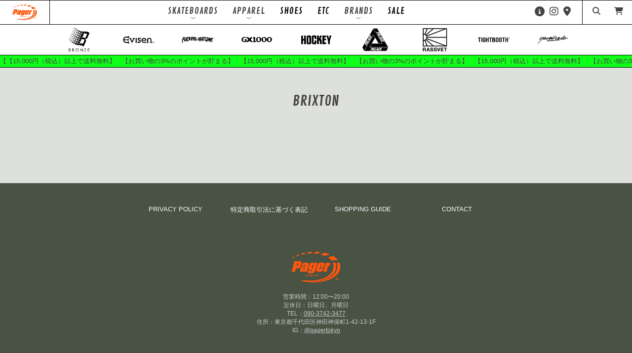

--- FILE ---
content_type: text/html; charset=UTF-8
request_url: https://pagertokyo.com/tag/brixton/
body_size: 14536
content:
<!doctype html>
<html dir="ltr" lang="ja" prefix="og: https://ogp.me/ns#" class="no-js">
    <head>
        
        <!-- Google Tag Manager -->
<script>(function(w,d,s,l,i){w[l]=w[l]||[];w[l].push({'gtm.start':
new Date().getTime(),event:'gtm.js'});var f=d.getElementsByTagName(s)[0],
j=d.createElement(s),dl=l!='dataLayer'?'&l='+l:'';j.async=true;j.src=
'https://www.googletagmanager.com/gtm.js?id='+i+dl;f.parentNode.insertBefore(j,f);
})(window,document,'script','dataLayer','GTM-MZV6FGL');</script>
<!-- End Google Tag Manager -->
<!-- Global site tag (gtag.js) - Google Analytics -->
<script async src="https://www.googletagmanager.com/gtag/js?id=UA-207761774-1"></script>
<script>
  window.dataLayer = window.dataLayer || [];
  function gtag(){dataLayer.push(arguments);}
  gtag('js', new Date());

  gtag('config', 'UA-207761774-1');
</script>
        
        <meta charset="UTF-8">
        <title>Brixton - PAGER TOKYO : PAGER TOKYO</title>

        <link href="//www.google-analytics.com" rel="dns-prefetch">
        <link href="https://pagertokyo.com/wp/wp-content/themes/pagertokyo-theme/img/icons/favicon.ico" rel="shortcut icon">
        <link href="https://pagertokyo.com/wp/wp-content/themes/pagertokyo-theme/img/icons/touch.png" rel="apple-touch-icon-precomposed">
        <link href="https://use.fontawesome.com/releases/v5.0.6/css/all.css" rel="stylesheet">
        <script src="https://kit.fontawesome.com/b9ab227dfb.js" crossorigin="anonymous"></script>
        <link href="https://pagertokyo.com/wp/wp-content/themes/pagertokyo-theme/css/slick.css" rel="stylesheet">
<link rel="preconnect" href="https://fonts.googleapis.com">
<link rel="preconnect" href="https://fonts.gstatic.com" crossorigin>
<link href="https://fonts.googleapis.com/css2?family=Contrail+One&family=Noto+Sans+JP:wght@100;300&family=Roboto:ital,wght@1,300&display=swap" rel="stylesheet">
<link href="https://fonts.googleapis.com/css2?family=Kosugi+Maru&display=swap" rel="stylesheet">
        <meta http-equiv="X-UA-Compatible" content="IE=edge,chrome=1">
        <meta name="viewport" content="width=device-width, initial-scale=1.0">
        <meta name="facebook-domain-verification" content="dp10iydknb0hzvxbg8wjpl9kzizmqo" />

        
		<!-- All in One SEO 4.8.7.2 - aioseo.com -->
	<meta name="robots" content="max-image-preview:large" />
	<link rel="canonical" href="https://pagertokyo.com/tag/brixton/" />
	<meta name="generator" content="All in One SEO (AIOSEO) 4.8.7.2" />
		<script type="application/ld+json" class="aioseo-schema">
			{"@context":"https:\/\/schema.org","@graph":[{"@type":"BreadcrumbList","@id":"https:\/\/pagertokyo.com\/tag\/brixton\/#breadcrumblist","itemListElement":[{"@type":"ListItem","@id":"https:\/\/pagertokyo.com#listItem","position":1,"name":"\u30db\u30fc\u30e0","item":"https:\/\/pagertokyo.com","nextItem":{"@type":"ListItem","@id":"https:\/\/pagertokyo.com\/tag\/brixton\/#listItem","name":"Brixton"}},{"@type":"ListItem","@id":"https:\/\/pagertokyo.com\/tag\/brixton\/#listItem","position":2,"name":"Brixton","previousItem":{"@type":"ListItem","@id":"https:\/\/pagertokyo.com#listItem","name":"\u30db\u30fc\u30e0"}}]},{"@type":"CollectionPage","@id":"https:\/\/pagertokyo.com\/tag\/brixton\/#collectionpage","url":"https:\/\/pagertokyo.com\/tag\/brixton\/","name":"Brixton - PAGER TOKYO","inLanguage":"ja","isPartOf":{"@id":"https:\/\/pagertokyo.com\/#website"},"breadcrumb":{"@id":"https:\/\/pagertokyo.com\/tag\/brixton\/#breadcrumblist"}},{"@type":"Organization","@id":"https:\/\/pagertokyo.com\/#organization","name":"PAGER TOKYO","description":"\u7d4c\u9a13\u8005\u306f\u3082\u3061\u308d\u3093\u521d\u5fc3\u8005\u3082\u5927\u6b53\u8fce\u306e\u30b9\u30b1\u30fc\u30c8\u30b7\u30e7\u30c3\u30d7\u3002 \u30b9\u30b1\u30fc\u30c8\u30dc\u30fc\u30c9\u306b\u95a2\u3059\u308b\u3053\u3068\u306f\u4f55\u3067\u3082\u805e\u3044\u3066\u304f\u3060\u3055\u3044\u3002 \u4eba\u6c17\u306e\u30b9\u30b1\u30fc\u30c8\u30d6\u30e9\u30f3\u30c9\u306e\u30a2\u30d1\u30ec\u30eb\u3084\u5c0f\u7269\u3001\u30b7\u30e5\u30fc\u30ba\u3092\u8c4a\u5bcc\u306b\u53d6\u308a\u63c3\u3048\u3066\u3044\u307e\u3059\u3002","url":"https:\/\/pagertokyo.com\/","telephone":"+81332955838","logo":{"@type":"ImageObject","url":"https:\/\/pagertokyo.com\/wp\/wp-content\/uploads\/touch.jpg","@id":"https:\/\/pagertokyo.com\/tag\/brixton\/#organizationLogo","width":128,"height":128},"image":{"@id":"https:\/\/pagertokyo.com\/tag\/brixton\/#organizationLogo"},"sameAs":["https:\/\/www.instagram.com\/pagertokyo\/"]},{"@type":"WebSite","@id":"https:\/\/pagertokyo.com\/#website","url":"https:\/\/pagertokyo.com\/","name":"PAGER TOKYO","alternateName":"PAGER TOKYO","description":"\u7d4c\u9a13\u8005\u306f\u3082\u3061\u308d\u3093\u521d\u5fc3\u8005\u3082\u5927\u6b53\u8fce\u306e\u30b9\u30b1\u30fc\u30c8\u30b7\u30e7\u30c3\u30d7\u3002 \u30b9\u30b1\u30fc\u30c8\u30dc\u30fc\u30c9\u306b\u95a2\u3059\u308b\u3053\u3068\u306f\u4f55\u3067\u3082\u805e\u3044\u3066\u304f\u3060\u3055\u3044\u3002 \u4eba\u6c17\u306e\u30b9\u30b1\u30fc\u30c8\u30d6\u30e9\u30f3\u30c9\u306e\u30a2\u30d1\u30ec\u30eb\u3084\u5c0f\u7269\u3001\u30b7\u30e5\u30fc\u30ba\u3092\u8c4a\u5bcc\u306b\u53d6\u308a\u63c3\u3048\u3066\u3044\u307e\u3059\u3002","inLanguage":"ja","publisher":{"@id":"https:\/\/pagertokyo.com\/#organization"}}]}
		</script>
		<!-- All in One SEO -->

<style id='wp-img-auto-sizes-contain-inline-css' type='text/css'>
img:is([sizes=auto i],[sizes^="auto," i]){contain-intrinsic-size:3000px 1500px}
/*# sourceURL=wp-img-auto-sizes-contain-inline-css */
</style>
<style id='wp-emoji-styles-inline-css' type='text/css'>

	img.wp-smiley, img.emoji {
		display: inline !important;
		border: none !important;
		box-shadow: none !important;
		height: 1em !important;
		width: 1em !important;
		margin: 0 0.07em !important;
		vertical-align: -0.1em !important;
		background: none !important;
		padding: 0 !important;
	}
/*# sourceURL=wp-emoji-styles-inline-css */
</style>
<style id='wp-block-library-inline-css' type='text/css'>
:root{--wp-block-synced-color:#7a00df;--wp-block-synced-color--rgb:122,0,223;--wp-bound-block-color:var(--wp-block-synced-color);--wp-editor-canvas-background:#ddd;--wp-admin-theme-color:#007cba;--wp-admin-theme-color--rgb:0,124,186;--wp-admin-theme-color-darker-10:#006ba1;--wp-admin-theme-color-darker-10--rgb:0,107,160.5;--wp-admin-theme-color-darker-20:#005a87;--wp-admin-theme-color-darker-20--rgb:0,90,135;--wp-admin-border-width-focus:2px}@media (min-resolution:192dpi){:root{--wp-admin-border-width-focus:1.5px}}.wp-element-button{cursor:pointer}:root .has-very-light-gray-background-color{background-color:#eee}:root .has-very-dark-gray-background-color{background-color:#313131}:root .has-very-light-gray-color{color:#eee}:root .has-very-dark-gray-color{color:#313131}:root .has-vivid-green-cyan-to-vivid-cyan-blue-gradient-background{background:linear-gradient(135deg,#00d084,#0693e3)}:root .has-purple-crush-gradient-background{background:linear-gradient(135deg,#34e2e4,#4721fb 50%,#ab1dfe)}:root .has-hazy-dawn-gradient-background{background:linear-gradient(135deg,#faaca8,#dad0ec)}:root .has-subdued-olive-gradient-background{background:linear-gradient(135deg,#fafae1,#67a671)}:root .has-atomic-cream-gradient-background{background:linear-gradient(135deg,#fdd79a,#004a59)}:root .has-nightshade-gradient-background{background:linear-gradient(135deg,#330968,#31cdcf)}:root .has-midnight-gradient-background{background:linear-gradient(135deg,#020381,#2874fc)}:root{--wp--preset--font-size--normal:16px;--wp--preset--font-size--huge:42px}.has-regular-font-size{font-size:1em}.has-larger-font-size{font-size:2.625em}.has-normal-font-size{font-size:var(--wp--preset--font-size--normal)}.has-huge-font-size{font-size:var(--wp--preset--font-size--huge)}.has-text-align-center{text-align:center}.has-text-align-left{text-align:left}.has-text-align-right{text-align:right}.has-fit-text{white-space:nowrap!important}#end-resizable-editor-section{display:none}.aligncenter{clear:both}.items-justified-left{justify-content:flex-start}.items-justified-center{justify-content:center}.items-justified-right{justify-content:flex-end}.items-justified-space-between{justify-content:space-between}.screen-reader-text{border:0;clip-path:inset(50%);height:1px;margin:-1px;overflow:hidden;padding:0;position:absolute;width:1px;word-wrap:normal!important}.screen-reader-text:focus{background-color:#ddd;clip-path:none;color:#444;display:block;font-size:1em;height:auto;left:5px;line-height:normal;padding:15px 23px 14px;text-decoration:none;top:5px;width:auto;z-index:100000}html :where(.has-border-color){border-style:solid}html :where([style*=border-top-color]){border-top-style:solid}html :where([style*=border-right-color]){border-right-style:solid}html :where([style*=border-bottom-color]){border-bottom-style:solid}html :where([style*=border-left-color]){border-left-style:solid}html :where([style*=border-width]){border-style:solid}html :where([style*=border-top-width]){border-top-style:solid}html :where([style*=border-right-width]){border-right-style:solid}html :where([style*=border-bottom-width]){border-bottom-style:solid}html :where([style*=border-left-width]){border-left-style:solid}html :where(img[class*=wp-image-]){height:auto;max-width:100%}:where(figure){margin:0 0 1em}html :where(.is-position-sticky){--wp-admin--admin-bar--position-offset:var(--wp-admin--admin-bar--height,0px)}@media screen and (max-width:600px){html :where(.is-position-sticky){--wp-admin--admin-bar--position-offset:0px}}

/*# sourceURL=wp-block-library-inline-css */
</style><style id='global-styles-inline-css' type='text/css'>
:root{--wp--preset--aspect-ratio--square: 1;--wp--preset--aspect-ratio--4-3: 4/3;--wp--preset--aspect-ratio--3-4: 3/4;--wp--preset--aspect-ratio--3-2: 3/2;--wp--preset--aspect-ratio--2-3: 2/3;--wp--preset--aspect-ratio--16-9: 16/9;--wp--preset--aspect-ratio--9-16: 9/16;--wp--preset--color--black: #000000;--wp--preset--color--cyan-bluish-gray: #abb8c3;--wp--preset--color--white: #ffffff;--wp--preset--color--pale-pink: #f78da7;--wp--preset--color--vivid-red: #cf2e2e;--wp--preset--color--luminous-vivid-orange: #ff6900;--wp--preset--color--luminous-vivid-amber: #fcb900;--wp--preset--color--light-green-cyan: #7bdcb5;--wp--preset--color--vivid-green-cyan: #00d084;--wp--preset--color--pale-cyan-blue: #8ed1fc;--wp--preset--color--vivid-cyan-blue: #0693e3;--wp--preset--color--vivid-purple: #9b51e0;--wp--preset--gradient--vivid-cyan-blue-to-vivid-purple: linear-gradient(135deg,rgb(6,147,227) 0%,rgb(155,81,224) 100%);--wp--preset--gradient--light-green-cyan-to-vivid-green-cyan: linear-gradient(135deg,rgb(122,220,180) 0%,rgb(0,208,130) 100%);--wp--preset--gradient--luminous-vivid-amber-to-luminous-vivid-orange: linear-gradient(135deg,rgb(252,185,0) 0%,rgb(255,105,0) 100%);--wp--preset--gradient--luminous-vivid-orange-to-vivid-red: linear-gradient(135deg,rgb(255,105,0) 0%,rgb(207,46,46) 100%);--wp--preset--gradient--very-light-gray-to-cyan-bluish-gray: linear-gradient(135deg,rgb(238,238,238) 0%,rgb(169,184,195) 100%);--wp--preset--gradient--cool-to-warm-spectrum: linear-gradient(135deg,rgb(74,234,220) 0%,rgb(151,120,209) 20%,rgb(207,42,186) 40%,rgb(238,44,130) 60%,rgb(251,105,98) 80%,rgb(254,248,76) 100%);--wp--preset--gradient--blush-light-purple: linear-gradient(135deg,rgb(255,206,236) 0%,rgb(152,150,240) 100%);--wp--preset--gradient--blush-bordeaux: linear-gradient(135deg,rgb(254,205,165) 0%,rgb(254,45,45) 50%,rgb(107,0,62) 100%);--wp--preset--gradient--luminous-dusk: linear-gradient(135deg,rgb(255,203,112) 0%,rgb(199,81,192) 50%,rgb(65,88,208) 100%);--wp--preset--gradient--pale-ocean: linear-gradient(135deg,rgb(255,245,203) 0%,rgb(182,227,212) 50%,rgb(51,167,181) 100%);--wp--preset--gradient--electric-grass: linear-gradient(135deg,rgb(202,248,128) 0%,rgb(113,206,126) 100%);--wp--preset--gradient--midnight: linear-gradient(135deg,rgb(2,3,129) 0%,rgb(40,116,252) 100%);--wp--preset--font-size--small: 13px;--wp--preset--font-size--medium: 20px;--wp--preset--font-size--large: 36px;--wp--preset--font-size--x-large: 42px;--wp--preset--spacing--20: 0.44rem;--wp--preset--spacing--30: 0.67rem;--wp--preset--spacing--40: 1rem;--wp--preset--spacing--50: 1.5rem;--wp--preset--spacing--60: 2.25rem;--wp--preset--spacing--70: 3.38rem;--wp--preset--spacing--80: 5.06rem;--wp--preset--shadow--natural: 6px 6px 9px rgba(0, 0, 0, 0.2);--wp--preset--shadow--deep: 12px 12px 50px rgba(0, 0, 0, 0.4);--wp--preset--shadow--sharp: 6px 6px 0px rgba(0, 0, 0, 0.2);--wp--preset--shadow--outlined: 6px 6px 0px -3px rgb(255, 255, 255), 6px 6px rgb(0, 0, 0);--wp--preset--shadow--crisp: 6px 6px 0px rgb(0, 0, 0);}:where(.is-layout-flex){gap: 0.5em;}:where(.is-layout-grid){gap: 0.5em;}body .is-layout-flex{display: flex;}.is-layout-flex{flex-wrap: wrap;align-items: center;}.is-layout-flex > :is(*, div){margin: 0;}body .is-layout-grid{display: grid;}.is-layout-grid > :is(*, div){margin: 0;}:where(.wp-block-columns.is-layout-flex){gap: 2em;}:where(.wp-block-columns.is-layout-grid){gap: 2em;}:where(.wp-block-post-template.is-layout-flex){gap: 1.25em;}:where(.wp-block-post-template.is-layout-grid){gap: 1.25em;}.has-black-color{color: var(--wp--preset--color--black) !important;}.has-cyan-bluish-gray-color{color: var(--wp--preset--color--cyan-bluish-gray) !important;}.has-white-color{color: var(--wp--preset--color--white) !important;}.has-pale-pink-color{color: var(--wp--preset--color--pale-pink) !important;}.has-vivid-red-color{color: var(--wp--preset--color--vivid-red) !important;}.has-luminous-vivid-orange-color{color: var(--wp--preset--color--luminous-vivid-orange) !important;}.has-luminous-vivid-amber-color{color: var(--wp--preset--color--luminous-vivid-amber) !important;}.has-light-green-cyan-color{color: var(--wp--preset--color--light-green-cyan) !important;}.has-vivid-green-cyan-color{color: var(--wp--preset--color--vivid-green-cyan) !important;}.has-pale-cyan-blue-color{color: var(--wp--preset--color--pale-cyan-blue) !important;}.has-vivid-cyan-blue-color{color: var(--wp--preset--color--vivid-cyan-blue) !important;}.has-vivid-purple-color{color: var(--wp--preset--color--vivid-purple) !important;}.has-black-background-color{background-color: var(--wp--preset--color--black) !important;}.has-cyan-bluish-gray-background-color{background-color: var(--wp--preset--color--cyan-bluish-gray) !important;}.has-white-background-color{background-color: var(--wp--preset--color--white) !important;}.has-pale-pink-background-color{background-color: var(--wp--preset--color--pale-pink) !important;}.has-vivid-red-background-color{background-color: var(--wp--preset--color--vivid-red) !important;}.has-luminous-vivid-orange-background-color{background-color: var(--wp--preset--color--luminous-vivid-orange) !important;}.has-luminous-vivid-amber-background-color{background-color: var(--wp--preset--color--luminous-vivid-amber) !important;}.has-light-green-cyan-background-color{background-color: var(--wp--preset--color--light-green-cyan) !important;}.has-vivid-green-cyan-background-color{background-color: var(--wp--preset--color--vivid-green-cyan) !important;}.has-pale-cyan-blue-background-color{background-color: var(--wp--preset--color--pale-cyan-blue) !important;}.has-vivid-cyan-blue-background-color{background-color: var(--wp--preset--color--vivid-cyan-blue) !important;}.has-vivid-purple-background-color{background-color: var(--wp--preset--color--vivid-purple) !important;}.has-black-border-color{border-color: var(--wp--preset--color--black) !important;}.has-cyan-bluish-gray-border-color{border-color: var(--wp--preset--color--cyan-bluish-gray) !important;}.has-white-border-color{border-color: var(--wp--preset--color--white) !important;}.has-pale-pink-border-color{border-color: var(--wp--preset--color--pale-pink) !important;}.has-vivid-red-border-color{border-color: var(--wp--preset--color--vivid-red) !important;}.has-luminous-vivid-orange-border-color{border-color: var(--wp--preset--color--luminous-vivid-orange) !important;}.has-luminous-vivid-amber-border-color{border-color: var(--wp--preset--color--luminous-vivid-amber) !important;}.has-light-green-cyan-border-color{border-color: var(--wp--preset--color--light-green-cyan) !important;}.has-vivid-green-cyan-border-color{border-color: var(--wp--preset--color--vivid-green-cyan) !important;}.has-pale-cyan-blue-border-color{border-color: var(--wp--preset--color--pale-cyan-blue) !important;}.has-vivid-cyan-blue-border-color{border-color: var(--wp--preset--color--vivid-cyan-blue) !important;}.has-vivid-purple-border-color{border-color: var(--wp--preset--color--vivid-purple) !important;}.has-vivid-cyan-blue-to-vivid-purple-gradient-background{background: var(--wp--preset--gradient--vivid-cyan-blue-to-vivid-purple) !important;}.has-light-green-cyan-to-vivid-green-cyan-gradient-background{background: var(--wp--preset--gradient--light-green-cyan-to-vivid-green-cyan) !important;}.has-luminous-vivid-amber-to-luminous-vivid-orange-gradient-background{background: var(--wp--preset--gradient--luminous-vivid-amber-to-luminous-vivid-orange) !important;}.has-luminous-vivid-orange-to-vivid-red-gradient-background{background: var(--wp--preset--gradient--luminous-vivid-orange-to-vivid-red) !important;}.has-very-light-gray-to-cyan-bluish-gray-gradient-background{background: var(--wp--preset--gradient--very-light-gray-to-cyan-bluish-gray) !important;}.has-cool-to-warm-spectrum-gradient-background{background: var(--wp--preset--gradient--cool-to-warm-spectrum) !important;}.has-blush-light-purple-gradient-background{background: var(--wp--preset--gradient--blush-light-purple) !important;}.has-blush-bordeaux-gradient-background{background: var(--wp--preset--gradient--blush-bordeaux) !important;}.has-luminous-dusk-gradient-background{background: var(--wp--preset--gradient--luminous-dusk) !important;}.has-pale-ocean-gradient-background{background: var(--wp--preset--gradient--pale-ocean) !important;}.has-electric-grass-gradient-background{background: var(--wp--preset--gradient--electric-grass) !important;}.has-midnight-gradient-background{background: var(--wp--preset--gradient--midnight) !important;}.has-small-font-size{font-size: var(--wp--preset--font-size--small) !important;}.has-medium-font-size{font-size: var(--wp--preset--font-size--medium) !important;}.has-large-font-size{font-size: var(--wp--preset--font-size--large) !important;}.has-x-large-font-size{font-size: var(--wp--preset--font-size--x-large) !important;}
/*# sourceURL=global-styles-inline-css */
</style>

<style id='classic-theme-styles-inline-css' type='text/css'>
/*! This file is auto-generated */
.wp-block-button__link{color:#fff;background-color:#32373c;border-radius:9999px;box-shadow:none;text-decoration:none;padding:calc(.667em + 2px) calc(1.333em + 2px);font-size:1.125em}.wp-block-file__button{background:#32373c;color:#fff;text-decoration:none}
/*# sourceURL=/wp-includes/css/classic-themes.min.css */
</style>
<link rel='stylesheet' id='normalize-css' href='https://pagertokyo.com/wp/wp-content/themes/pagertokyo-theme/normalize.css?ver=1.0' media='all' />
<link rel='stylesheet' id='html5blank-css' href='https://pagertokyo.com/wp/wp-content/themes/pagertokyo-theme/style.css?ver=202601152033' media='all' />
<!--n2css--><!--n2js--><script type="text/javascript" src="https://pagertokyo.com/wp/wp-content/themes/pagertokyo-theme/js/lib/conditionizr-4.3.0.min.js?ver=4.3.0" id="conditionizr-js"></script>
<script type="text/javascript" src="https://pagertokyo.com/wp/wp-content/themes/pagertokyo-theme/js/lib/modernizr-2.7.1.min.js?ver=2.7.1" id="modernizr-js"></script>
<script type="text/javascript" src="https://pagertokyo.com/wp/wp-includes/js/jquery/jquery.min.js?ver=3.7.1" id="jquery-core-js"></script>
<script type="text/javascript" src="https://pagertokyo.com/wp/wp-includes/js/jquery/jquery-migrate.min.js?ver=3.4.1" id="jquery-migrate-js"></script>
<script type="text/javascript" src="https://pagertokyo.com/wp/wp-content/themes/pagertokyo-theme/js/scripts.js?ver=1.0.0" id="html5blankscripts-js"></script>
<link rel="https://api.w.org/" href="https://pagertokyo.com/wp-json/" /><link rel="alternate" title="JSON" type="application/json" href="https://pagertokyo.com/wp-json/wp/v2/tags/86" /><noscript><style>.lazyload[data-src]{display:none !important;}</style></noscript><style>.lazyload{background-image:none !important;}.lazyload:before{background-image:none !important;}</style>        <script>
        // conditionizr.com
        // configure environment tests
        conditionizr.config({
            assets: 'https://pagertokyo.com/wp/wp-content/themes/pagertokyo-theme',
            tests: {}
        });
        </script>
        <!-- Global site tag (gtag.js) - Google Analytics -->
<script async src="https://www.googletagmanager.com/gtag/js?id=G-YQJVM9G60B"></script>
<script>
  window.dataLayer = window.dataLayer || [];
  function gtag(){dataLayer.push(arguments);}
  gtag('js', new Date());

  gtag('config', 'G-YQJVM9G60B');
</script>
<!-- Google tag (gtag.js) -->
<script async src="https://www.googletagmanager.com/gtag/js?id=AW-10803953863"></script>
<script>
  window.dataLayer = window.dataLayer || [];
  function gtag(){dataLayer.push(arguments);}
  gtag('js', new Date());

  gtag('config', 'AW-10803953863');
</script>
    </head>
    <body class="archive tag tag-brixton tag-86 wp-theme-pagertokyo-theme">
        <!-- Google Tag Manager (noscript) -->
<noscript><iframe src="https://www.googletagmanager.com/ns.html?id=GTM-MZV6FGL"
height="0" width="0" style="display:none;visibility:hidden"></iframe></noscript>
<!-- End Google Tag Manager (noscript) -->

        <!-- wrapper -->
        <div class="wrapper">

            <!-- header -->
            <header id="header">
            <div class="navbox pc">
            <div class="headerlogo"><a href="https://pagertokyo.com"><img src="[data-uri]" alt="" width="" height="" class="logo lazyload" data-src="https://pagertokyo.com/wp/wp-content/themes/pagertokyo-theme/img/pagerlogo_o.svg" decoding="async" /><noscript><img src="https://pagertokyo.com/wp/wp-content/themes/pagertokyo-theme/img/pagerlogo_o.svg" alt="" width="" height="" class="logo" data-eio="l" /></noscript></a></div>
            <div class="headercontents"><nav class="gnav-wrapper">
 <ul class="gnav main-wrapper">
 <li class="undernav">SKATEBOARDS
  <div class="megamenu">
   <ul class="megamenu-inner main-wrapper">
    <li>
     <a href="">
      <div class="megamenu-inner-img"><!-- <img src="[data-uri]" alt="" data-src="http://images/megamenu-inner1-1.png" decoding="async" class="lazyload"><noscript><img src="images/megamenu-inner1-1.png" alt="" data-eio="l"></noscript> --></div>
      <div class="megamenu-inner-text"><a href="https://pagertokyo.com/decks/">DECKS</a></div>
     </a>
    </li>
    <li>
     <a href="">
      <div class="megamenu-inner-img"><!-- <img src="[data-uri]" alt="" data-src="http://images/megamenu-inner1-1.png" decoding="async" class="lazyload"><noscript><img src="images/megamenu-inner1-1.png" alt="" data-eio="l"></noscript> --></div>
      <div class="megamenu-inner-text"><a href="https://pagertokyo.com/trucks/">TRUCKS</a></div>
     </a>
    </li>
    <li>
     <a href="">
      <div class="megamenu-inner-img"><!-- <img src="[data-uri]" alt="" data-src="http://images/megamenu-inner1-1.png" decoding="async" class="lazyload"><noscript><img src="images/megamenu-inner1-1.png" alt="" data-eio="l"></noscript> --></div>
      <div class="megamenu-inner-text"><a href="https://pagertokyo.com/wheels/">WHEELS</a></div>
     </a>
    </li>
    <li>
     <a href="">
      <div class="megamenu-inner-img"><!-- <img src="[data-uri]" alt="" data-src="http://images/megamenu-inner1-1.png" decoding="async" class="lazyload"><noscript><img src="images/megamenu-inner1-1.png" alt="" data-eio="l"></noscript> --></div>
      <div class="megamenu-inner-text"><a href="https://pagertokyo.com/hardware/">HARDWARE</a></div>
     </a>
    </li>
   </ul><!-- .megamenu-inner -->
  </div><!-- .megamenu -->
 </li>

 <!-- <li><a href="https://pagertokyo.com/apparel/">APPAREL</a></li> -->
  <li class="undernav">APPAREL
  <div class="megamenu" id="megaapparel">
   <ul class="megamenu-inner main-wrapper">

    <li>
     <a href="">
      <div class="megamenu-inner-img"></div>
      <div class="megamenu-inner-text"><a href="https://pagertokyo.com/jackets/">Jackets</a></div>
     </a>
    </li>
    <li>
     <a href="">
      <div class="megamenu-inner-img"></div>
      <div class="megamenu-inner-text"><a href="https://pagertokyo.com/tops/">Tops</a></div>
     </a>
    </li>
    <li>
     <a href="">
      <div class="megamenu-inner-img"></div>
      <div class="megamenu-inner-text"><a href="https://pagertokyo.com/l-s-tees/">L/S Tees</a></div>
     </a>
    </li>
    <li>
     <a href="">
      <div class="megamenu-inner-img"></div>
      <div class="megamenu-inner-text"><a href="https://pagertokyo.com/tees/">Tees</a></div>
     </a>
    </li>
    <li>
     <a href="">
      <div class="megamenu-inner-img"></div>
      <div class="megamenu-inner-text"><a href="https://pagertokyo.com/shirts/">Shirts</a></div>
     </a>
    </li>
    <li>
     <a href="">
      <div class="megamenu-inner-img"></div>
      <div class="megamenu-inner-text"><a href="https://pagertokyo.com/pants/">Pants</a></div>
     </a>
    </li>
    <li>
     <a href="">
      <div class="megamenu-inner-img"></div>
      <div class="megamenu-inner-text"><a href="https://pagertokyo.com/hats/">Hats</a></div>
     </a>
    </li>
    <li>
     <a href="">
      <div class="megamenu-inner-img"></div>
      <div class="megamenu-inner-text"><a href="https://pagertokyo.com/socks/">Socks</a></div>
     </a>
    </li>
    <li>
     <a href="">
      <div class="megamenu-inner-img"></div>
      <div class="megamenu-inner-text"><a href="https://pagertokyo.com/bags/">Bags</a></div>
     </a>
    </li>
    <li>
     <a href="">
      <div class="megamenu-inner-img"></div>
      <div class="megamenu-inner-text"><a href="https://pagertokyo.com/others/">Accessories</a></div>
     </a>
    </li>

   </ul><!-- .megamenu-inner -->
  </div><!-- .megamenu -->
 </li>
 <li><a href="https://pagertokyo.com/shoes/">SHOES</a></li>
 <li><a href="https://pagertokyo.com/accessories/">ETC</a></li>

 <li class="undernav">BRANDS
  <div class="megamenu" id="megabrands">
    <ul class="megamenu-inner main-wrapper megamenu-inner-brands-logos">
    <li class="Bronze hugelogo"><a href="https://pagertokyo.com/tag/bronze/"><img src="[data-uri]" alt="Bronze 56K" title="Bronze 56K" data-src="https://pagertokyo.com/wp/wp-content/themes/pagertokyo-theme/img/logo/bro.jpg" decoding="async" class="lazyload" data-eio-rwidth="160" data-eio-rheight="100" /><noscript><img src="https://pagertokyo.com/wp/wp-content/themes/pagertokyo-theme/img/logo/bro.jpg" alt="Bronze 56K" title="Bronze 56K" data-eio="l" /></noscript></a></li>
    <li class="Evisen"><a href="https://pagertokyo.com/tag/evisen/"><img src="[data-uri]" alt="Evisen Skateboards" title="Evisen Skateboards" data-src="https://pagertokyo.com/wp/wp-content/themes/pagertokyo-theme/img/logo/evi.jpg" decoding="async" class="lazyload" data-eio-rwidth="160" data-eio-rheight="100" /><noscript><img src="https://pagertokyo.com/wp/wp-content/themes/pagertokyo-theme/img/logo/evi.jpg" alt="Evisen Skateboards" title="Evisen Skateboards" data-eio="l" /></noscript></a></li>
    <li class="Fucking Awesome"><a href="https://pagertokyo.com/tag/fucking-awesome/"><img src="[data-uri]" alt="Fucking Awesome" title="Fucking Awesome" data-src="https://pagertokyo.com/wp/wp-content/themes/pagertokyo-theme/img/logo/fa.jpg" decoding="async" class="lazyload" data-eio-rwidth="160" data-eio-rheight="100" /><noscript><img src="https://pagertokyo.com/wp/wp-content/themes/pagertokyo-theme/img/logo/fa.jpg" alt="Fucking Awesome" title="Fucking Awesome" data-eio="l" /></noscript></a></li>
    <li class="GLUE hugelogo"><a href="https://pagertokyo.com/tag/glue/"><img src="[data-uri]" alt="Glue Skateboards" title="Glue Skateboards" data-src="https://pagertokyo.com/wp/wp-content/themes/pagertokyo-theme/img/logo/glu.jpg" decoding="async" class="lazyload" data-eio-rwidth="160" data-eio-rheight="100" /><noscript><img src="https://pagertokyo.com/wp/wp-content/themes/pagertokyo-theme/img/logo/glu.jpg" alt="Glue Skateboards" title="Glue Skateboards" data-eio="l" /></noscript></a></li>
    <li class=""><a href="https://pagertokyo.com/tag/GX1000/"><img src="[data-uri]" alt="GX1000" title="GX1000" data-src="https://pagertokyo.com/wp/wp-content/themes/pagertokyo-theme/img/gx-1000.jpg" decoding="async" class="lazyload" data-eio-rwidth="160" data-eio-rheight="100" /><noscript><img src="https://pagertokyo.com/wp/wp-content/themes/pagertokyo-theme/img/gx-1000.jpg" alt="GX1000" title="GX1000" data-eio="l" /></noscript></a></li>
<li class="Hockey"><a href="https://pagertokyo.com/tag/hockey/"><img src="[data-uri]" alt="Hockey" title="Hockey" data-src="https://pagertokyo.com/wp/wp-content/themes/pagertokyo-theme/img/logo/hock.jpg" decoding="async" class="lazyload" data-eio-rwidth="160" data-eio-rheight="100" /><noscript><img src="https://pagertokyo.com/wp/wp-content/themes/pagertokyo-theme/img/logo/hock.jpg" alt="Hockey" title="Hockey" data-eio="l" /></noscript></a></li>
    <li class="PagerTokyo"><a href="https://pagertokyo.com/tag/pagertokyo/"><img src="[data-uri]" alt="Pager" title="Pager" data-src="https://pagertokyo.com/wp/wp-content/themes/pagertokyo-theme/img/logo/page.jpg" decoding="async" class="lazyload" data-eio-rwidth="160" data-eio-rheight="100" /><noscript><img src="https://pagertokyo.com/wp/wp-content/themes/pagertokyo-theme/img/logo/page.jpg" alt="Pager" title="Pager" data-eio="l" /></noscript></a></li>
    <li class="palace hugelogo"><a href="https://pagertokyo.com/tag/palace/"><img src="[data-uri]" alt="Palace Skateboards" title="Palace Skateboards" data-src="https://pagertokyo.com/wp/wp-content/themes/pagertokyo-theme/img/logo/plogo.jpg" decoding="async" class="lazyload" data-eio-rwidth="160" data-eio-rheight="100" /><noscript><img src="https://pagertokyo.com/wp/wp-content/themes/pagertokyo-theme/img/logo/plogo.jpg" alt="Palace Skateboards" title="Palace Skateboards" data-eio="l" /></noscript></a></li>
    <li class="Polar hugelogo"><a href="https://pagertokyo.com/tag/polar/"><img src="[data-uri]" alt="" title="" data-src="https://pagertokyo.com/wp/wp-content/themes/pagertokyo-theme/img/logo/pola.jpg" decoding="async" class="lazyload" data-eio-rwidth="160" data-eio-rheight="100" /><noscript><img src="https://pagertokyo.com/wp/wp-content/themes/pagertokyo-theme/img/logo/pola.jpg" alt="" title="" data-eio="l" /></noscript></a></li>
    <li class="RASSVET hugelogo"><a href="https://pagertokyo.com/tag/rassvet/"><img src="[data-uri]" alt="Rassvet" title="Rassvet" data-src="https://pagertokyo.com/wp/wp-content/themes/pagertokyo-theme/img/logo/rass.jpg" decoding="async" class="lazyload" data-eio-rwidth="160" data-eio-rheight="100" /><noscript><img src="https://pagertokyo.com/wp/wp-content/themes/pagertokyo-theme/img/logo/rass.jpg" alt="Rassvet" title="Rassvet" data-eio="l" /></noscript></a></li>
    <li class="Tightbooth"><a href="https://pagertokyo.com/tag/tightbooth/"><img src="[data-uri]" alt="Tightbooth" title="Tightbooth" data-src="https://pagertokyo.com/wp/wp-content/themes/pagertokyo-theme/img/logo/tb.jpg" decoding="async" class="lazyload" data-eio-rwidth="160" data-eio-rheight="100" /><noscript><img src="https://pagertokyo.com/wp/wp-content/themes/pagertokyo-theme/img/logo/tb.jpg" alt="Tightbooth" title="Tightbooth" data-eio="l" /></noscript></a></li>
    <li class="Vans"><a href="https://pagertokyo.com/tag/vans/"><img src="[data-uri]" alt="VANS" title="VANS" data-src="https://pagertokyo.com/wp/wp-content/themes/pagertokyo-theme/img/logo/van.jpg" decoding="async" class="lazyload" data-eio-rwidth="160" data-eio-rheight="100" /><noscript><img src="https://pagertokyo.com/wp/wp-content/themes/pagertokyo-theme/img/logo/van.jpg" alt="VANS" title="VANS" data-eio="l" /></noscript></a></li>
    <li class="Vhsmag hugelogo"><a href="https://pagertokyo.com/tag/vhsmag/"><img src="[data-uri]" alt="VHSMAG" title="VHSMAG" data-src="https://pagertokyo.com/wp/wp-content/themes/pagertokyo-theme/img/logo/vh.jpg" decoding="async" class="lazyload" data-eio-rwidth="160" data-eio-rheight="100" /><noscript><img src="https://pagertokyo.com/wp/wp-content/themes/pagertokyo-theme/img/logo/vh.jpg" alt="VHSMAG" title="VHSMAG" data-eio="l" /></noscript></a></li>
    <li class="Yardsale"><a href="https://pagertokyo.com/tag/yardsale/"><img src="[data-uri]" alt="Yardsale" title="Yardsale" data-src="https://pagertokyo.com/wp/wp-content/themes/pagertokyo-theme/img/logo/ys.jpg" decoding="async" class="lazyload" data-eio-rwidth="160" data-eio-rheight="100" /><noscript><img src="https://pagertokyo.com/wp/wp-content/themes/pagertokyo-theme/img/logo/ys.jpg" alt="Yardsale" title="Yardsale" data-eio="l" /></noscript></a></li>
</ul>
   <ul class="megamenu-inner main-wrapper">
<li class='150SPORTS'><a href='https://pagertokyo.com/tag/150sports/'>150SPORTS</a></li><li class='400Blows'><a href='https://pagertokyo.com/tag/400blows/'>400Blows</a></li><li class='Ace'><a href='https://pagertokyo.com/tag/ace/'>Ace</a></li><li class='Aite'><a href='https://pagertokyo.com/tag/aite/'>Aite</a></li><li class='April'><a href='https://pagertokyo.com/tag/april/'>April</a></li><li class='Bones'><a href='https://pagertokyo.com/tag/bones/'>Bones</a></li><li class='Bronson'><a href='https://pagertokyo.com/tag/bronson/'>Bronson</a></li><li class='Bronze'><a href='https://pagertokyo.com/tag/bronze/'>Bronze</a></li><li class='CircleHeaven'><a href='https://pagertokyo.com/tag/circleheaven/'>CircleHeaven</a></li><li class='Classic Grip'><a href='https://pagertokyo.com/tag/classic-grip/'>Classic Grip</a></li><li class='cpsl.'><a href='https://pagertokyo.com/tag/cpsl/'>cpsl.</a></li><li class='Deck Size: 7 inch~'><a href='https://pagertokyo.com/tag/deck-size-7-inch/'>Deck Size: 7 inch~</a></li><li class='Deck Size: 7.5 inch~'><a href='https://pagertokyo.com/tag/deck-size-7-5-inch/'>Deck Size: 7.5 inch~</a></li><li class='Deck Size: 8 inch~'><a href='https://pagertokyo.com/tag/deck-size-8-inch/'>Deck Size: 8 inch~</a></li><li class='Deck Size: 8.25 inch~'><a href='https://pagertokyo.com/tag/deck-size-8-25-inch/'>Deck Size: 8.25 inch~</a></li><li class='Deck Size: 8.5 inch~'><a href='https://pagertokyo.com/tag/deck-size-8-5-inch/'>Deck Size: 8.5 inch~</a></li><li class='Deck Size: 9 inch~'><a href='https://pagertokyo.com/tag/deck-size-9-inch/'>Deck Size: 9 inch~</a></li><li class='Dickies'><a href='https://pagertokyo.com/tag/dickies/'>Dickies</a></li><li class='DOGGY PISS'><a href='https://pagertokyo.com/tag/doggy-piss/'>DOGGY PISS</a></li><li class='Evisen'><a href='https://pagertokyo.com/tag/evisen/'>Evisen</a></li><li class='Evisen x Chaos Fishing Club'><a href='https://pagertokyo.com/tag/evisen-x-chaos-fishing-club/'>Evisen x Chaos Fishing Club</a></li><li class='f-0'><a href='https://pagertokyo.com/tag/f-0/'>f-0</a></li><li class='Fucking Awesome'><a href='https://pagertokyo.com/tag/fucking-awesome/'>Fucking Awesome</a></li><li class='Gacious'><a href='https://pagertokyo.com/tag/gacious/'>Gacious</a></li><li class='Ganj Wax'><a href='https://pagertokyo.com/tag/ganj-wax/'>Ganj Wax</a></li><li class='Girl'><a href='https://pagertokyo.com/tag/girl/'>Girl</a></li><li class='GLUE'><a href='https://pagertokyo.com/tag/glue/'>GLUE</a></li><li class='Grizzly'><a href='https://pagertokyo.com/tag/grizzly/'>Grizzly</a></li><li class='GX1000'><a href='https://pagertokyo.com/tag/gx1000/'>GX1000</a></li><li class='Hélas'><a href='https://pagertokyo.com/tag/helas/'>Hélas</a></li><li class='HILANDAR'><a href='https://pagertokyo.com/tag/hilandar/'>HILANDAR</a></li><li class='Hockey'><a href='https://pagertokyo.com/tag/hockey/'>Hockey</a></li><li class='Hossi kun'><a href='https://pagertokyo.com/tag/hossi-kun/'>Hossi kun</a></li><li class='Independent'><a href='https://pagertokyo.com/tag/independent/'>Independent</a></li><li class='IndependentTrucks'><a href='https://pagertokyo.com/tag/independenttrucks/'>IndependentTrucks</a></li><li class='Jessup'><a href='https://pagertokyo.com/tag/jessup/'>Jessup</a></li><li class='K.C.V'><a href='https://pagertokyo.com/tag/k-c-v/'>K.C.V</a></li><li class='kabebu'><a href='https://pagertokyo.com/tag/kabebu/'>kabebu</a></li><li class='kawa'><a href='https://pagertokyo.com/tag/kawa/'>kawa</a></li><li class='Krooked'><a href='https://pagertokyo.com/tag/krooked/'>Krooked</a></li><li class='L.I.F.E'><a href='https://pagertokyo.com/tag/l-i-f-e/'>L.I.F.E</a></li><li class='LIXTICK'><a href='https://pagertokyo.com/tag/lixtick/'>LIXTICK</a></li><li class='Magenta'><a href='https://pagertokyo.com/tag/magenta/'>Magenta</a></li><li class='MANWHO'><a href='https://pagertokyo.com/tag/manwho/'>MANWHO</a></li><li class='MASAME PIVOT'><a href='https://pagertokyo.com/tag/masame-pivot/'>MASAME PIVOT</a></li><li class='Mob'><a href='https://pagertokyo.com/tag/mob/'>Mob</a></li><li class='MONO'><a href='https://pagertokyo.com/tag/mono/'>MONO</a></li><li class='MxMxM'><a href='https://pagertokyo.com/tag/mxmxm/'>MxMxM</a></li><li class='Oj'><a href='https://pagertokyo.com/tag/oj/'>Oj</a></li><li class='Old Spice'><a href='https://pagertokyo.com/tag/old-spice/'>Old Spice</a></li><li class='PagerTokyo'><a href='https://pagertokyo.com/tag/pagertokyo/'>PagerTokyo</a></li><li class='Palace'><a href='https://pagertokyo.com/tag/palace/'>Palace</a></li><li class='Pass~Port'><a href='https://pagertokyo.com/tag/passport/'>Pass~Port</a></li><li class='Polar'><a href='https://pagertokyo.com/tag/polar/'>Polar</a></li><li class='RASSVET'><a href='https://pagertokyo.com/tag/rassvet/'>RASSVET</a></li><li class='recommend'><a href='https://pagertokyo.com/tag/recommend/'>recommend</a></li><li class='Red Kap'><a href='https://pagertokyo.com/tag/red-kap/'>Red Kap</a></li><li class='sale'><a href='https://pagertokyo.com/tag/sale/'>sale</a></li><li class='Sample Bearing'><a href='https://pagertokyo.com/tag/sample-bearing/'>Sample Bearing</a></li><li class='sb'><a href='https://pagertokyo.com/tag/sb/'>sb</a></li><li class='Shoe Goo'><a href='https://pagertokyo.com/tag/shoe-goo/'>Shoe Goo</a></li><li class='Shorty's'><a href='https://pagertokyo.com/tag/shortys/'>Shorty's</a></li><li class='SKF BEARINGS'><a href='https://pagertokyo.com/tag/skf-bearings/'>SKF BEARINGS</a></li><li class='Spitfire'><a href='https://pagertokyo.com/tag/spitfire/'>Spitfire</a></li><li class='Studio'><a href='https://pagertokyo.com/tag/studio/'>Studio</a></li><li class='super7'><a href='https://pagertokyo.com/tag/super7/'>super7</a></li><li class='Theories'><a href='https://pagertokyo.com/tag/theories/'>Theories</a></li><li class='Thunder'><a href='https://pagertokyo.com/tag/thunder/'>Thunder</a></li><li class='Tightbooth'><a href='https://pagertokyo.com/tag/tightbooth/'>Tightbooth</a></li><li class='topitems'><a href='https://pagertokyo.com/tag/topitems/'>topitems</a></li><li class='topsale'><a href='https://pagertokyo.com/tag/topsale/'>topsale</a></li><li class='TPOOC'><a href='https://pagertokyo.com/tag/tpooc/'>TPOOC</a></li><li class='Travieso'><a href='https://pagertokyo.com/tag/travieso/'>Travieso</a></li><li class='Tribe Wear'><a href='https://pagertokyo.com/tag/tribe-wear/'>Tribe Wear</a></li><li class='Truck size: 7 inch~'><a href='https://pagertokyo.com/tag/truck-size-7-inch/'>Truck size: 7 inch~</a></li><li class='Truck size: 7.5 inch~'><a href='https://pagertokyo.com/tag/truck-size-7-5-inch/'>Truck size: 7.5 inch~</a></li><li class='Truck size: 8 inch~'><a href='https://pagertokyo.com/tag/truck-size-8-inch/'>Truck size: 8 inch~</a></li><li class='Truck size: 8.25 inch~'><a href='https://pagertokyo.com/tag/truck-size-8-25-inch/'>Truck size: 8.25 inch~</a></li><li class='Truck size: 8.5 inch~'><a href='https://pagertokyo.com/tag/truck-size-8-5-inch/'>Truck size: 8.5 inch~</a></li><li class='Truck size: 9 inch~'><a href='https://pagertokyo.com/tag/truck-size-9-inch/'>Truck size: 9 inch~</a></li><li class='Vans'><a href='https://pagertokyo.com/tag/vans/'>Vans</a></li><li class='Venture'><a href='https://pagertokyo.com/tag/venture/'>Venture</a></li><li class='Vhsmag'><a href='https://pagertokyo.com/tag/vhsmag/'>Vhsmag</a></li><li class='Yardsale'><a href='https://pagertokyo.com/tag/yardsale/'>Yardsale</a></li><li class='Zip Zinger'><a href='https://pagertokyo.com/tag/zip-zinger/'>Zip Zinger</a></li>   </ul><!-- .megamenu-inner -->
  </div><!-- .megamenu -->
 </li>
 <li><a href="https://pagertokyo.com/tag/sale/">SALE</a></li>
 </ul>
      <div class="pcnavinfo"><a href="https://pagertokyo.com/information/"><i class="fa-solid fa-circle-info" aria-hidden="true"></i></a>
        <a href="https://www.instagram.com/pagertokyo/" target="blank"><i class="fab fa-instagram" aria-hidden="true"></i></a>
<a href="https://pagertokyo.com/pagertokyostore/"><i class="fas fa-map-marker-alt" aria-hidden="true"></i></a></div>
</nav><!-- .gnav-wrapper --></div>

<div class="searchnav pc"><i class="fas fa-search"></i></div>
            <div class="headercart"><a href="https://shop.pagertokyo.com/shop/basket.html"><!--CART --><i class="fas fa-shopping-cart"></i></a></div>
        <!-- <nav><ul>
            <li><a class="navlink" href="https://pagertokyo.com"><span class="navtext">HOME</span></a></li>
            </ul>
        </nav> -->
    </div>
    <div class="searchbox"><!-- search -->
<form class="search" method="get" action="https://pagertokyo.com" role="search">
	<input id="sbox" class="search-input" type="search" name="s" placeholder="キーワードを入力">
	<button id="sbtnarea" class="search-submit" type="submit" role="button"><div id="sbtn">検索</div></button>
</form>
<!-- /search -->
</div>
    <!-- sp header -->
<div class="spnav sp">
<div class="hamburgerbox"><div class="hamburger sp">
  <span></span>
  <span></span>
  <span></span>
</div></div>
<div class="headerlogo"><a href="https://pagertokyo.com"><img src="[data-uri]" alt="" width="" height="" class="logo lazyload" data-src="https://pagertokyo.com/wp/wp-content/themes/pagertokyo-theme/img/pagerlogo_o.svg" decoding="async" /><noscript><img src="https://pagertokyo.com/wp/wp-content/themes/pagertokyo-theme/img/pagerlogo_o.svg" alt="" width="" height="" class="logo" data-eio="l" /></noscript></a></div>
<div class="searchnav sp"><i class="fas fa-search"></i></div>
<div class="headercart"><a href="https://shop.pagertokyo.com/shop/basket.html"><!--CART --><i class="fas fa-shopping-cart"></i></a></div>
</div>
<nav class="globalMenuSp sp">
<ul class="spcategory">
            <li class="itemcategories">ITEM CATEGORIES</li>
            <!-- <li><a href="https://pagertokyo.com/skateboards/">SKATEBOARDS</a></li> -->
            <li><a href="https://pagertokyo.com/decks/">SKATEBOARD DECKS</a></li>
            <li><a href="https://pagertokyo.com/trucks/">TRUCKS</a></li>
            <li><a href="https://pagertokyo.com/wheels/">WHEELS</a></li>
            <li><a href="https://pagertokyo.com/hardware/">HARDWARE</a></li>
            <li><a href="https://pagertokyo.com/apparel/">APPAREL</a></li>
            <li><a href="https://pagertokyo.com/shoes/">SHOES</a></li>
            <li><a href="https://pagertokyo.com/accessories/">ETC</a></li>
            <li><a href="https://pagertokyo.com/brands/">BRANDS</a></li>
            <li><a href="https://pagertokyo.com/tag/sale/">SALE</a></li>
            <li class="spnavbeginner"><a href="https://pagertokyo.com/beginner/">これからスケートボードを始める方へ</a></li>
            </ul>

<div class="spnavfoot">
    <div class="spnavinfo"><a href="https://pagertokyo.com/information/"><i class="fa-solid fa-circle-info" aria-hidden="true"></i></a></div>
    <div class="spnavig"><a href="https://www.instagram.com/pagertokyo/" target="blank"><i class="fab fa-instagram" aria-hidden="true"></i></a></div>
    <div class="spnavpagertokyo"><a href="https://pagertokyo.com/pagertokyostore/"><i class="fas fa-map-marker-alt" aria-hidden="true"></i></a></div>
    <div class="spnavcontact"><a href="https://pagertokyo.com/CONTACT/"><i class="fas fa-envelope" aria-hidden="true"></i></a></div>
</div>
</nav>
<!-- /spheader -->
    </header>
            <!-- /header -->
<!-- header brands -->
<div class="headerbrands">
    <div class="pc"></div>
            <ul>
                <li class="pc"></li>
    <li class=""><a href="https://pagertokyo.com/tag/bronze/"><img src="[data-uri]" alt="Bronze 56K" title="Bronze 56K" data-src="https://pagertokyo.com/wp/wp-content/themes/pagertokyo-theme/img/logo/bronze_w.jpg" decoding="async" class="lazyload" data-eio-rwidth="120" data-eio-rheight="100" /><noscript><img src="https://pagertokyo.com/wp/wp-content/themes/pagertokyo-theme/img/logo/bronze_w.jpg" alt="Bronze 56K" title="Bronze 56K" data-eio="l" /></noscript></a></li>
    <li class=""><a href="https://pagertokyo.com/tag/evisen/"><img src="[data-uri]" alt="Evisen Skateboards" title="Evisen Skateboards" data-src="https://pagertokyo.com/wp/wp-content/themes/pagertokyo-theme/img/logo/evisen_w.jpg" decoding="async" class="lazyload" data-eio-rwidth="120" data-eio-rheight="100" /><noscript><img src="https://pagertokyo.com/wp/wp-content/themes/pagertokyo-theme/img/logo/evisen_w.jpg" alt="Evisen Skateboards" title="Evisen Skateboards" data-eio="l" /></noscript></a></li>
    <li class=""><a href="https://pagertokyo.com/tag/fucking-awesome/"><img src="[data-uri]" alt="Fucking Awesome" title="Fucking Awesome" data-src="https://pagertokyo.com/wp/wp-content/themes/pagertokyo-theme/img/logo/fuckingawesome_w.jpg" decoding="async" class="lazyload" data-eio-rwidth="120" data-eio-rheight="100" /><noscript><img src="https://pagertokyo.com/wp/wp-content/themes/pagertokyo-theme/img/logo/fuckingawesome_w.jpg" alt="Fucking Awesome" title="Fucking Awesome" data-eio="l" /></noscript></a></li>
    <li class=""><a href="https://pagertokyo.com/tag/GX1000/"><img src="[data-uri]" alt="GX1000" title="GX1000" data-src="https://pagertokyo.com/wp/wp-content/themes/pagertokyo-theme/img/logo/gx1000_w.jpg" decoding="async" class="lazyload" data-eio-rwidth="120" data-eio-rheight="100" /><noscript><img src="https://pagertokyo.com/wp/wp-content/themes/pagertokyo-theme/img/logo/gx1000_w.jpg" alt="GX1000" title="GX1000" data-eio="l" /></noscript></a></li>
    <li class=""><a href="https://pagertokyo.com/tag/hockey/"><img src="[data-uri]" alt="Hockey" title="Hockey" data-src="https://pagertokyo.com/wp/wp-content/themes/pagertokyo-theme/img/logo/hockey_w.jpg" decoding="async" class="lazyload" data-eio-rwidth="120" data-eio-rheight="100" /><noscript><img src="https://pagertokyo.com/wp/wp-content/themes/pagertokyo-theme/img/logo/hockey_w.jpg" alt="Hockey" title="Hockey" data-eio="l" /></noscript></a></li>
    <li class=""><a href="https://pagertokyo.com/tag/palace/"><img src="[data-uri]" alt="Palace Skateboards" title="Palace Skateboards" data-src="https://pagertokyo.com/wp/wp-content/themes/pagertokyo-theme/img/logo/palace_w.jpg" decoding="async" class="lazyload" data-eio-rwidth="120" data-eio-rheight="100" /><noscript><img src="https://pagertokyo.com/wp/wp-content/themes/pagertokyo-theme/img/logo/palace_w.jpg" alt="Palace Skateboards" title="Palace Skateboards" data-eio="l" /></noscript></a></li>
    <li class=""><a href="https://pagertokyo.com/tag/rassvet/"><img src="[data-uri]" alt="Rassvet" title="Rassvet" data-src="https://pagertokyo.com/wp/wp-content/themes/pagertokyo-theme/img/logo/rassvet_w.jpg" decoding="async" class="lazyload" data-eio-rwidth="120" data-eio-rheight="100" /><noscript><img src="https://pagertokyo.com/wp/wp-content/themes/pagertokyo-theme/img/logo/rassvet_w.jpg" alt="Rassvet" title="Rassvet" data-eio="l" /></noscript></a></li>
    <li class=""><a href="https://pagertokyo.com/tag/tightbooth/"><img src="[data-uri]" alt="Tightbooth" title="Tightbooth" data-src="https://pagertokyo.com/wp/wp-content/themes/pagertokyo-theme/img/logo/tightbooth_w.jpg" decoding="async" class="lazyload" data-eio-rwidth="120" data-eio-rheight="100" /><noscript><img src="https://pagertokyo.com/wp/wp-content/themes/pagertokyo-theme/img/logo/tightbooth_w.jpg" alt="Tightbooth" title="Tightbooth" data-eio="l" /></noscript></a></li>
    <li class=""><a href="https://pagertokyo.com/tag/yardsale/"><img src="[data-uri]" alt="Yardsale" title="Yardsale" data-src="https://pagertokyo.com/wp/wp-content/themes/pagertokyo-theme/img/logo/yardsale_w.jpg" decoding="async" class="lazyload" data-eio-rwidth="120" data-eio-rheight="100" /><noscript><img src="https://pagertokyo.com/wp/wp-content/themes/pagertokyo-theme/img/logo/yardsale_w.jpg" alt="Yardsale" title="Yardsale" data-eio="l" /></noscript></a></li>
    <li class="pc"></li>
</ul>
<div></div>
</div>
<!-- /header brands -->
<!-- <div><p style="font-size: 0.75em;color: #ff550c;text-align: center;padding: 0 10px;">オンラインショップの発送は1月6日（火）からとなります。</p></div> -->
<div class="marquee">
  <div class="marquee-inner">【【15,000円（税込）以上で送料無料】　【お買い物の3%のポイントが貯まる】　【15,000円（税込）以上で送料無料】　【お買い物の3%のポイントが貯まる】　【15,000円（税込）以上で送料無料】　【お買い物の3%のポイントが貯まる】　【15,000円（税込）以上で送料無料】　【お買い物の3%のポイントが貯まる】　【15,000円（税込）以上で送料無料】　【お買い物の3%のポイントが貯まる】　【15,000円（税込）以上で送料無料】　【お買い物の3%のポイントが貯まる】　【15,000円（税込）以上で送料無料】　【お買い物の3%のポイントが貯まる】　</div>
  <div class="marquee-inner">【15,000円（税込）以上で送料無料】　【お買い物の3%のポイントが貯まる】　【15,000円（税込）以上で送料無料】　【お買い物の3%のポイントが貯まる】　【15,000円（税込）以上で送料無料】　【お買い物の3%のポイントが貯まる】　【15,000円（税込）以上で送料無料】　【お買い物の3%のポイントが貯まる】　【15,000円（税込）以上で送料無料】　【お買い物の3%のポイントが貯まる】　【15,000円（税込）以上で送料無料】　【お買い物の3%のポイントが貯まる】　【15,000円（税込）以上で送料無料】　【お買い物の3%のポイントが貯まる】　</div>
</div>
	<main role="main">
		<!-- section -->
		<section>

			<h1>Brixton</h1>
<div class="brandstxt"><p></p></div>

			

  <div class="choicedecksizebox"><select name="select" onChange="location.href=value;" class="choicedecksize">
  <option value="#">DECK SIZE</option>
  <option value="https://pagertokyo.com/tag/deck-size-7-inch/">7 inch~</option>
  <option value="https://pagertokyo.com/tag/deck-size-7-5-inch/">7.5 inch~</option>
  <option value="https://pagertokyo.com/tag/deck-size-8-inch/">8 inch~</option>
  <option value="https://pagertokyo.com/tag/deck-size-8-25-inch/">8.25 inch~</option>
  <option value="https://pagertokyo.com/tag/deck-size-8-5-inch/">8.5 inch~</option>
  <option value="https://pagertokyo.com/tag/deck-size-9-inch/">9 inch~</option>
  <option value="https://pagertokyo.com/decks/">All Decks</option>
</select></div>


<!-- <div class="productsort"><a href="">おすすめ順</a> | 
<a href="https://pagertokyo.com/tag/brixton/?order_by_priceasc=ASC">価格が安い順</a> | 
<a href="https://pagertokyo.com/tag/brixton/?order_by_pricedesc=DESC">価格が高い順</a>
</div> -->

  <div class="productsloop">
  
  <!-- article -->
  <article>
    <h2></h2>
  </article>
  <!-- /article -->


<!-- SOLDLOOP -->

  <!-- article -->
  <article>
    <h2></h2>
  </article>
  <!-- /article -->

<!-- /SOLDLOOP -->
</div>
			<!-- pagination -->
<div class="pagination">
	</div>
<!-- /pagination -->

		</section>
		<!-- /section -->
	</main>

			<!-- footer -->
			<footer class="footer" role="contentinfo">
<ul><li><a href="https://pagertokyo.com/privacy/">PRIVACY POLICY</a></li>
	<li><a href="https://pagertokyo.com/about/">特定商取引法に基づく表記</a></li>
	<li><a href="https://pagertokyo.com/shopping-guide/">SHOPPING GUIDE</a></li>
	<li><a href="https://pagertokyo.com/contact/">CONTACT</a></li>
</ul>

<p class="footadress"><img src="[data-uri]" alt="" width="" height="" data-src="https://pagertokyo.com/wp/wp-content/themes/pagertokyo-theme/img/pagerlogo_o.svg" decoding="async" class="lazyload"><noscript><img src="https://pagertokyo.com/wp/wp-content/themes/pagertokyo-theme/img/pagerlogo_o.svg" alt="" width="" height="" data-eio="l"></noscript>
	営業時間：12:00〜20:00<br>
定休日：日曜日、月曜日<br>
TEL：<a href="tel:09037423477">090-3742-3477</a><br>
住所：東京都千代田区神田神保町1-42-13-1F<br>
IG：<a href="https://www.instagram.com/pagertokyo/" rel="noopener" target="_blank">@pagertokyo</a></p>

				<!-- copyright -->
				<p class="copyright">
					&copy; PAGER TOKYO.
				</p>
				<!-- /copyright -->

			</footer>
			<!-- /footer -->

		</div>
		<!-- /wrapper -->

		<script type="speculationrules">
{"prefetch":[{"source":"document","where":{"and":[{"href_matches":"/*"},{"not":{"href_matches":["/wp/wp-*.php","/wp/wp-admin/*","/wp/wp-content/uploads/*","/wp/wp-content/*","/wp/wp-content/plugins/*","/wp/wp-content/themes/pagertokyo-theme/*","/*\\?(.+)"]}},{"not":{"selector_matches":"a[rel~=\"nofollow\"]"}},{"not":{"selector_matches":".no-prefetch, .no-prefetch a"}}]},"eagerness":"conservative"}]}
</script>
<script type="text/javascript" id="eio-lazy-load-js-before">
/* <![CDATA[ */
var eio_lazy_vars = {"exactdn_domain":"","skip_autoscale":0,"threshold":0,"use_dpr":1};
//# sourceURL=eio-lazy-load-js-before
/* ]]> */
</script>
<script type="text/javascript" src="https://pagertokyo.com/wp/wp-content/plugins/ewww-image-optimizer/includes/lazysizes.min.js?ver=821" id="eio-lazy-load-js" async="async" data-wp-strategy="async"></script>
<script id="wp-emoji-settings" type="application/json">
{"baseUrl":"https://s.w.org/images/core/emoji/17.0.2/72x72/","ext":".png","svgUrl":"https://s.w.org/images/core/emoji/17.0.2/svg/","svgExt":".svg","source":{"concatemoji":"https://pagertokyo.com/wp/wp-includes/js/wp-emoji-release.min.js?ver=6.9"}}
</script>
<script type="module">
/* <![CDATA[ */
/*! This file is auto-generated */
const a=JSON.parse(document.getElementById("wp-emoji-settings").textContent),o=(window._wpemojiSettings=a,"wpEmojiSettingsSupports"),s=["flag","emoji"];function i(e){try{var t={supportTests:e,timestamp:(new Date).valueOf()};sessionStorage.setItem(o,JSON.stringify(t))}catch(e){}}function c(e,t,n){e.clearRect(0,0,e.canvas.width,e.canvas.height),e.fillText(t,0,0);t=new Uint32Array(e.getImageData(0,0,e.canvas.width,e.canvas.height).data);e.clearRect(0,0,e.canvas.width,e.canvas.height),e.fillText(n,0,0);const a=new Uint32Array(e.getImageData(0,0,e.canvas.width,e.canvas.height).data);return t.every((e,t)=>e===a[t])}function p(e,t){e.clearRect(0,0,e.canvas.width,e.canvas.height),e.fillText(t,0,0);var n=e.getImageData(16,16,1,1);for(let e=0;e<n.data.length;e++)if(0!==n.data[e])return!1;return!0}function u(e,t,n,a){switch(t){case"flag":return n(e,"\ud83c\udff3\ufe0f\u200d\u26a7\ufe0f","\ud83c\udff3\ufe0f\u200b\u26a7\ufe0f")?!1:!n(e,"\ud83c\udde8\ud83c\uddf6","\ud83c\udde8\u200b\ud83c\uddf6")&&!n(e,"\ud83c\udff4\udb40\udc67\udb40\udc62\udb40\udc65\udb40\udc6e\udb40\udc67\udb40\udc7f","\ud83c\udff4\u200b\udb40\udc67\u200b\udb40\udc62\u200b\udb40\udc65\u200b\udb40\udc6e\u200b\udb40\udc67\u200b\udb40\udc7f");case"emoji":return!a(e,"\ud83e\u1fac8")}return!1}function f(e,t,n,a){let r;const o=(r="undefined"!=typeof WorkerGlobalScope&&self instanceof WorkerGlobalScope?new OffscreenCanvas(300,150):document.createElement("canvas")).getContext("2d",{willReadFrequently:!0}),s=(o.textBaseline="top",o.font="600 32px Arial",{});return e.forEach(e=>{s[e]=t(o,e,n,a)}),s}function r(e){var t=document.createElement("script");t.src=e,t.defer=!0,document.head.appendChild(t)}a.supports={everything:!0,everythingExceptFlag:!0},new Promise(t=>{let n=function(){try{var e=JSON.parse(sessionStorage.getItem(o));if("object"==typeof e&&"number"==typeof e.timestamp&&(new Date).valueOf()<e.timestamp+604800&&"object"==typeof e.supportTests)return e.supportTests}catch(e){}return null}();if(!n){if("undefined"!=typeof Worker&&"undefined"!=typeof OffscreenCanvas&&"undefined"!=typeof URL&&URL.createObjectURL&&"undefined"!=typeof Blob)try{var e="postMessage("+f.toString()+"("+[JSON.stringify(s),u.toString(),c.toString(),p.toString()].join(",")+"));",a=new Blob([e],{type:"text/javascript"});const r=new Worker(URL.createObjectURL(a),{name:"wpTestEmojiSupports"});return void(r.onmessage=e=>{i(n=e.data),r.terminate(),t(n)})}catch(e){}i(n=f(s,u,c,p))}t(n)}).then(e=>{for(const n in e)a.supports[n]=e[n],a.supports.everything=a.supports.everything&&a.supports[n],"flag"!==n&&(a.supports.everythingExceptFlag=a.supports.everythingExceptFlag&&a.supports[n]);var t;a.supports.everythingExceptFlag=a.supports.everythingExceptFlag&&!a.supports.flag,a.supports.everything||((t=a.source||{}).concatemoji?r(t.concatemoji):t.wpemoji&&t.twemoji&&(r(t.twemoji),r(t.wpemoji)))});
//# sourceURL=https://pagertokyo.com/wp/wp-includes/js/wp-emoji-loader.min.js
/* ]]> */
</script>
<script src="https://code.jquery.com/jquery-3.4.1.min.js" integrity="sha256-CSXorXvZcTkaix6Yvo6HppcZGetbYMGWSFlBw8HfCJo=" crossorigin="anonymous"></script>
<script src="https://cdn.jsdelivr.net/npm/slick-carousel@1.8.1/slick/slick.min.js"></script>
<!-- <script src="https://pagertokyo.com/wp/wp-content/themes/pagertokyo-theme/js/slick.js"></script> -->
<script>
//上部画像の設定
$('.gallery').slick({
	infinite: true, //スライドをループさせるかどうか。初期値はtrue。
	arrows: true,//左右の矢印あり
	prevArrow: '<div class="slick-prev"></div>',//矢印部分PreviewのHTMLを変更
	nextArrow: '<div class="slick-next"></div>',//矢印部分NextのHTMLを変更
});

//選択画像の設定
$('.choice-btn').slick({
	infinite: true, //スライドをループさせるかどうか。初期値はtrue。
	slidesToShow: , //表示させるスライドの数
	focusOnSelect: true, //フォーカスの有効化
	asNavFor: '.gallery', //連動させるスライドショーのクラス名
});
  
//下の選択画像をスライドさせずに連動して変更させる設定。
jQuery('.gallery').on('beforeChange', function(event, slick, currentSlide, nextSlide) {
	var index = nextSlide; //次のスライド番号
	//サムネイルのslick-currentを削除し次のスライド要素にslick-currentを追加
	jQuery(".choice-btn .slick-slide").removeClass("slick-current").eq(index).addClass("slick-current");
});
</script>
<script>
//上部画像の設定
jQuery('.topgallery').slick({
	infinite: true, //スライドをループさせるかどうか。初期値はtrue。
	arrows: true,//左右の矢印あり
	prevArrow: '<div class="slick-prev"></div>',//矢印部分PreviewのHTMLを変更
	nextArrow: '<div class="slick-next"></div>',//矢印部分NextのHTMLを変更
	variableWidth: true,
	centerMode: true,
	centerPadding: "20%",
	autoplay: true,
	accessibility: true,
	autoplaySpeed: 3000
});
</script>
<script>
        jQuery(function() {
    jQuery('.hamburger').click(function() {
        jQuery(this).toggleClass('active');
 
        if (jQuery(this).hasClass('active')) {
            jQuery('.globalMenuSp').addClass('active');
        } else {
            jQuery('.globalMenuSp').removeClass('active');
        }
    });
});
    </script>
    <script>
jQuery(function() {
  jQuery('.globalMenuSp li a').on('click', function(event) {
    jQuery('.globalMenuSp,.hamburger').removeClass('active');
  });
});
</script>


<!-- searchbox -->
<script>
        jQuery(function() {
    jQuery('.searchnav').click(function() {
        jQuery(this).toggleClass('active');
 
        if (jQuery(this).hasClass('active')) {
            jQuery('.searchbox').addClass('active');
        } else {
            jQuery('.searchbox').removeClass('active');
        }
    });
});
    </script>
<!-- /searchbix -->



<script>
jQuery(function(){
 
  var s = jQuery('.spnav');
  jQuery(window).scroll(function () {
    if ( jQuery(this).scrollTop() > 200 ) {
      s.addClass('spnavon');
    } else {
      s.removeClass('spnavon');
    }
  });
 
});
</script>


	</body>
</html><!-- WP Fastest Cache file was created in 0.149 seconds, on 2026年1月16日 @ 5:33 AM -->

--- FILE ---
content_type: text/css
request_url: https://pagertokyo.com/wp/wp-content/themes/pagertokyo-theme/style.css?ver=202601152033
body_size: 18871
content:
/*
	Theme Name: HTML5 Blank
	Theme URI: http://html5blank.com
	Description: HTML5 Blank WordPress Theme
	Version: 1.4.3
	Author: Todd Motto (@toddmotto)
	Author URI: http://toddmotto.com
	Tags: Blank, HTML5, CSS3

	License: MIT
	License URI: http://opensource.org/licenses/mit-license.php
*/

/*------------------------------------*\
    MAIN
\*------------------------------------*/

/* global box-sizing */
*,
*:after,
*:before {
	-moz-box-sizing:border-box;
	box-sizing:border-box;
	-webkit-font-smoothing:antialiased;
	font-smoothing:antialiased;
	text-rendering:optimizeLegibility;
}
/* html element 62.5% font-size for REM use */
html {
}
body {
	color:#444;
    background: #485344;
}
body.contact {        /*min-height: calc(100vh - 100px);
    position: relative;*/}
main {
padding-bottom: 100px;
}
/* clear */
.clear:before,
.clear:after {
    content:' ';
    display:table;
}

.clear:after {
    clear:both;
}
.clear {
    *zoom:1;
}
img {
width: 100%;
	height: auto;
	vertical-align: bottom;
    transition: all 0.4s;
}
a {
	color:#444;
	text-decoration:none;
	transition: all 0.4s;
}
a:hover {
	/* color:#444; */
}
a:focus {
	outline:0;
}
a:hover,
a:active {
	outline:0;
}
input:focus {
	outline:0;
	border:1px solid #04A4CC;
}
.productsloop h2,.reccomend h2,.single article h1,ul.breadcrumb li,ul.breadcrumb2 li {
text-transform: uppercase;
}
/*------------------------------------*\
    STRUCTURE
\*------------------------------------*/

/* wrapper */
.wrapper {
	/* max-width:1280px;
	width:95%;
	margin:0 auto;
	position:relative; */
}
/* header */
header {
position: fixed;
z-index: 99;
    padding: 0;
    width: 100%;
    top: 0;
        border-top: solid 1px #000;
    border-bottom: solid 1px #000;
    background: #fff;
}
/* logo */
.logo {

}
.logo-img {

}
/* nav */
.nav {

}
/* sidebar */
.sidebar {

}
/* footer */
.footer {
margin-top: auto;
}

/*------------------------------------*\
    PAGES
\*------------------------------------*/



/*------------------------------------*\
    IMAGES
\*------------------------------------*/



/*------------------------------------*\
	TYPOGRAPHY
\*------------------------------------*/

@font-face {
	font-family:'Font-Name';
	src:url('fonts/font-name.eot');
	src:url('fonts/font-name.eot?#iefix') format('embedded-opentype'),
		url('fonts/font-name.woff') format('woff'),
		url('fonts/font-name.ttf') format('truetype'),
		url('fonts/font-name.svg#font-name') format('svg');
    font-weight:normal;
    font-style:normal;
}

/*------------------------------------*\
    RESPONSIVE
\*------------------------------------*/

@media only screen and (min-width:320px) {

}
@media only screen and (min-width:480px) {

}
@media only screen and (min-width:768px) {

}
@media only screen and (min-width:1024px) {

}
@media only screen and (min-width:1140px) {

}
@media only screen and (min-width:1280px) {

}
@media only screen and (-webkit-min-device-pixel-ratio:1.5),
	   only screen and (min-resolution:144dpi) {

}

/*------------------------------------*\
    MISC
\*------------------------------------*/

::selection {
	background:#04A4CC;
	color:#FFF;
	text-shadow:none;
}
::-webkit-selection {
	background:#04A4CC;
	color:#FFF;
	text-shadow:none;
}
::-moz-selection {
	background:#04A4CC;
	color:#FFF;
	text-shadow:none;
}

/*------------------------------------*\
    WORDPRESS CORE
\*------------------------------------*/

.alignnone {
	margin:0;
}
.aligncenter,
div.aligncenter {
	display:block;
	margin:5px auto 5px auto;
}
.alignright {
	float:right;
	margin:5px 0 20px 20px;
}
.alignleft {
	float:left;
	margin:5px 20px 20px 0;
}
a img.alignright {
	float:right;
	margin:5px 0 20px 20px;
}
a img.alignnone {
	margin:5px 20px 20px 0;
}
a img.alignleft {
	float:left;
	margin:5px 20px 20px 0;
}
a img.aligncenter {
	display:block;
	margin-left:auto;
	margin-right:auto;
}
.wp-caption {
	background:#FFF;
	border:1px solid #F0F0F0;
	max-width:96%;
	padding:5px 3px 10px;
	text-align:center;
}
.wp-caption.alignnone {
	margin:5px 20px 20px 0;
}
.wp-caption.alignleft {
	margin:5px 20px 20px 0;
}
.wp-caption.alignright {
	margin:5px 0 20px 20px;
}
.wp-caption img {
	border:0 none;
	height:auto;
	margin:0;
	max-width:98.5%;
	padding:0;
	width:auto;
}
.wp-caption .wp-caption-text,
.gallery-caption {
	font-size:11px;
	line-height:17px;
	margin:0;
	padding:0 4px 5px;
}
.sticky {

}
.bypostauthor {

}

/*------------------------------------*\
    PRINT
\*------------------------------------*/

@media print {
	* {
		background:transparent !important;
		color:#000 !important;
		box-shadow:none !important;
		text-shadow:none !important;
	}
	a,
	a:visited {
		text-decoration:underline;
	}
	a[href]:after {
		content:" (" attr(href) ")";
	}
	abbr[title]:after {
		content:" (" attr(title) ")";
	}
	.ir a:after,
	a[href^="javascript:"]:after,
	a[href^="#"]:after {
		content:"";
	}
	pre,blockquote {
		border:1px solid #999;
		page-break-inside:avoid;
	}
	thead {
		display:table-header-group;
	}
	tr,img {
		page-break-inside:avoid;
	}
	img {
		max-width:100% !important;
	}
	@page {
		margin:0.5cm;
	}
	p,
	h2,
	h3 {
		orphans:3;
		widows:3;
	}
	h2,
	h3 {
		page-break-after:avoid;
	}
}
/*ADD*/
body,html {
        margin: 0;
        padding: 0;
    }
    h2,nav li,.solidbox,.zoom-with-text-link,.single h1 {
        font-family: 'Roboto', sans-serif;
    }
    h1 {

    }
    h2 {
    text-align: center;
/*    text-decoration: underline;
    text-decoration-color: #c0c0c0;
    text-decoration-thickness: 5px;
    text-underline-offset: 3px;*/
    font-weight: 600;
    margin: 50px 0;
    letter-spacing: 1px;
    }
    h3 {
    font-size: 1.75em;
    text-align: center;
    margin: 50px 0 0 0;
    }
    img {
        width: 100%;
        height: auto;
    }
    .navbox {
/*max-width: 1160px;*/
    padding: 0;
    margin: 0 auto;
    display: grid!important;
    grid-template-columns: 100px 1fr 50px 50px;
    }
    .headerlogo {
    display: inline-block;
    padding: 8px 0;
    text-align: center;
    }
    .headercontents {
border-right: solid 1px #000;
    border-left: solid 1px #000;
    }
        .headercart {
    font-size: 1em;
    text-align: center;
    padding: 13px 5px 0 0;
}
    .gnav-wrapper {
 position: relative;
 padding: 0;
 float: inherit;
 display: grid;
    grid-template-columns: 1fr 120px;
}
.gnav-wrapper .pcnavinfo {
    text-align: right;
    padding: 11px 20px 0 0;
}
.gnav-wrapper .pcnavinfo a {
        font-size: 1.25em;
        padding: 3px;
}
.gnav {
 display: flex;
/* justify-content: space-between;*/
justify-content: center;
}
 
.gnav li {
 padding: 10px 15px 13px 15px;
 text-align: center;
 transition: all .3s ease-in-out;
font-family: 'Contrail One', cursive;
font-size: 1.1em;
letter-spacing: 1px;
}
.gnav li.undernav{
    background-image: url(https://pagertokyo.com/wp/wp-content/themes/pagertokyo-theme/img/nav-arrowd.png)!important;
    background-size: contain!important;
    background-repeat: no-repeat!important;
    background-position: center!important;
}
.gnav li:hover {
 background: #fff;
 color: #999;
}
/* .gnav li {
    padding: 20px;
    font-size: 1.25em;
} */
.gnav a {
 color: #000;
}
 .gnav a:hover {
 color: #999;
}
.gnav > li:last-child a {
 border-right: solid 1px #fefefe;
}
 
.gnav > li:hover .megamenu {
 max-height: 9999px;
 opacity: 1;
 padding: 20px 0;
    margin: 15px 0 0 0;
    box-shadow: 4px 4px 0 #000;
}
 
.megamenu {
 background: #fff;
 max-height: 0;
 opacity: 0;
 overflow: hidden;
 width: calc( 100% + 2px );
 position: absolute;
 top: 33px;
 left: -1px;
 transition: all .2s ease-in;
 z-index: 999;
 border: solid 1px #000;
 border-top: 0;
}
.megamenu-inner-brands-logos li img {
    width: 65%;
}
.megamenu-inner-brands-logos li.hugelogo img {
    width: 50%;
}
.brands #post-4168 ul.megamenu-inner-brands-logos li img {
    mix-blend-mode: multiply;
}
ul.megamenu-inner-brands-logos li a img:hover {
    opacity: 0.65;
}
.brands #post-4168 ul {
    list-style: none;
    overflow: hidden;
    padding: 0;
    margin: 0;
}
.megamenu-inner,.brands #post-4168 ul {
 display: flex;
 flex-wrap: wrap;
 /* max-width: 820px; */
    margin: 0 auto;
    /*padding-right: 150px;*/
}
 
.megamenu-inner li {
 width: calc( (100% / 4) );
 padding: 0;
 font-size: 0.9em;
}
#megabrands .megamenu-inner {
 max-width: 1200px;
}
#megabrands .megamenu-inner li {
 width: calc( (100% / 5) );
 padding: 5px 0;
 font-size: 0.75em;
}
#megaapparel .megamenu-inner li {
 width: calc( (100% / 5) );
 padding: 5px 0;
 font-size: 0.75em;
}
.megamenu-inner-brands-logos {
    margin-bottom: 20px;
}
.megamenu-inner-brands-logos li {
     width: calc( (100% / 7) )!important;
 padding: 2px 0!important;
}
.brands #post-4168 li {
 padding: 18px 15px;
 text-align: center;
 transition: all .3s ease-in-out;
font-family: 'Contrail One', cursive;
font-size: 1.5em;
letter-spacing: 1px;
 width: calc( (100% / 4) );
 padding: 10px 0;
}
 
.brands #post-4168 li a:hover {
 color: #999;
}
.megamenu-inner a {
 border-left: none;

}
 
.megamenu-inner-img {
 margin: 0 0 10px;
}
 
 .megamenu-inner-text {

}
.megamenu-inner-text img {
 margin: 0 5px 0 0;
}
.megamenu-inner li.PAGER,
.megamenu-inner li.topitems,
.megamenu-inner li.Deck,
.megamenu-inner li.sale,
.megamenu-inner li.sale2022end,
.megamenu-inner li.amazonpay,
.megamenu-inner li.Truck,
.megamenu-inner li.IndependentTrucks,
.megamenu-inner li.trucks-wheels-set,
.megamenu-inner li.recommend,
.brands #post-4168 li.PAGER,
.brands #post-4168 li.topitems,
.brands #post-4168 li.Deck,
.brands #post-4168 li.sale,
.brands #post-4168 li.sale2022end,
.brands #post-4168 li.amazonpay,
.brands #post-4168 li.Truck,
.brands #post-4168 li.IndependentTrucks,
.brands #post-4168 li.trucks-wheels-set,
.brands #post-4168 li.recommend {
display: none;
}

    .logo {
    max-width: 50px;
    padding: 0;
    margin: 0;
    }
    nav {
        float: right;
    padding:27px 0 0 0;
    }
    nav ul {
        list-style: none;
    overflow: hidden;
    padding: 0;
    margin: 0;
    }
    nav ul li {
        float: left;
    padding: 0 20px 0 0;
    font-weight: 300;
    } 
nav .navlink{
  text-decoration: none;
  color: #111;
  font-size: 0.9em;
    letter-spacing: 0.5px;
}
nav .navtext{
  position: relative;
  z-index: 1;
}
nav .navtext:after{
  content: '';
  position: absolute;
  left: 0;
  bottom: -5px;
  width: 0%;
  height: 3px;
  background: #c0c0c0;
  z-index: -1;
  transition: all 0.4s;
}
nav .navlink:hover .navtext:after{
  width: 100%;/*hover時に表示*/
}

    /* wrapper */
    .wrapper {
    max-width:100%;
    width:100%;
    margin:0 auto;
        padding: 0;
    position:relative;
   /* min-height: 100vh;*/
    box-sizing: border-box;
        margin-top: 50px;
        /*background: #e7e9e6;*/
        background: #dee0dc;
    display: flex;
    flex-direction: column;
    min-height: calc(100vh - 68px);
    }
    .homeimg {
    width: 100%;
    padding: 0;
    margin: 0;
    }
    .page section {
font-family: 'Noto Sans JP', sans-serif;
    font-weight: 300;
    }
    .itembox,.category section,.page section,.error404 section {
        margin-bottom: 10px;
        overflow: hidden;
    }
      .itembox h2{
            text-align: center;
    font-weight: 300;
    margin: 50px 0;
    letter-spacing: 1px;
    font-family: 'Contrail One', cursive;
    font-size: 1.75em;
    }
    .products {
        max-width: 1160px;
        padding: 0 20px;
        display: grid;
        grid-template-columns: 1fr 1fr 1fr;
        grid-gap: 20px;
        margin: 0 auto;
    }
    .products section {
        display: contents;
    }
    .products2 {
        max-width: 900px;
        display: grid;
        grid-template-columns: 1fr 1fr 1fr 1fr;
        grid-gap: 20px;
        margin: 0 auto;
    }
    section p.solidbox {
    border: 1px solid #000;
    padding: 10px 15px;
    margin: 50px auto 0 auto;
    font-weight: 700;
    width: 120px;
    text-align: center;
    font-size: 1.25em;
    }
    footer {
width: 100%;
font-size: 0.75em;
    background: #485344;
    text-align: center;
    padding: 40px 0 20px 0;
}
    .contact footer {
        /*position: absolute;
    bottom: 0;*/
}
footer ul {
	display: grid;
	grid-template-columns: 1fr 1fr 1fr 1fr;
	margin: 0 auto;
	padding: 0 20px 50px 20px;
    list-style: none;
    max-width: 800px;
}
footer ul li {
	padding: 5px 10px;
	font-size: 1.1em;
}
footer ul li a {
	color: #fff;
}
footer ul li a:hover {
	color: #999;
}
footer .copyright {
	color: #fff;
}
footer .footerlogo {
	max-width: 300px;
    padding: 20px 40px 50px 40px;
}
.addCart {
padding:5px 20px !important;
background:#485344;/* ボタンの色指定*/
color:#fff;/* ボタンの文字色指定*/
font-size:0.75em;
line-height:2;
border: none;
font-weight:bold;
cursor:pointer;
transition: 0.7s ;
}
.single input[type='submit']:hover {
    color: #fff;
    background: #999;
}
.single h1 {
	margin: 0 0 10px 0;
    font-size: 1.5em;
}
.single section,.information section {
	max-width: 1200px;
    width: 100%;
	margin: 0 auto;
	padding: 0 20px;
}
ul.breadcrumb {
	list-style: none;
	display: flex;
	font-size: 0.75em;
	margin: 15px 0 5px 0;
    padding: 0 0 0 20px;
    font-family: 'Roboto', sans-serif;
    font-weight: 300;
        letter-spacing: 0.5px;
}
ul.breadcrumb2 {
    list-style: none;
    display: flex;
    font-size: 0.75em;
    margin: 5px 0 15px 0;
    padding: 0 0 0 20px;
    font-family: 'Roboto', sans-serif;
    font-weight: 300;
        letter-spacing: 0.5px;
}
ul.breadcrumb li,
ul.breadcrumb2 li {
	float: left;
}
.category ul.breadcrumb .catnone,
.category ul.breadcrumb2 .catnone {
	display: none;
}
.deck-guide h1,.skate-parts-guide h1 {display: none;}
.deck-guide section,.skate-parts-guide section {padding-top: 50px;}
.skateguide {display: none;}
.category-complete-deck .skateguide {
display: grid;
    grid-template-columns: 1fr 1fr;
    max-width: 680px;
    margin: 0 auto;
    }
    .category-complete-deck .skateguide p {
text-align: center;
    }
    .category-complete-deck .skateguide p a {
    	text-decoration: underline;
    	color: #333;
    	    font-size: 0.9em;
    }
    .category-complete-deck .skateguide p a:hover {
    	color: #999;
    }
.skateguide-return {display: none;}
.deck-guide .skateguide-return,.skate-parts-guide .skateguide-return {
	display: block;
    position: fixed;
    top: 20px;
    right: 20px;
    background: #ccc;
        padding: 5px 0;
}
.deck-guide .skateguide-return a,.skate-parts-guide .skateguide-return a {
padding: 5px 10px;
}
.deck-guide .skateguide-return a:hover,.skate-parts-guide .skateguide-return a:hover {
    background: #999;
}
.deck-guide header,.skate-parts-guide header,.deck-guide footer,.skate-parts-guide footer {display: none;}
.single .products-box {
	overflow: hidden;
}
.single .products-img {
	width: 68%;
	float: left;
	padding-right: 20px;
	}
.single .products-form {
	width: 32%;
	float: right;
	font-size: 0.9em;
	/* background: #f1f1f1; */
        font-family: 'Noto Sans JP', sans-serif;
    font-weight: 300;
	}	
.single .products-form .cartbox {
    padding: 20px 0 24px 0;
    /* max-width: 250px; */
}
.single .products-form .cartbox div {
	display: inline-block;
    padding: 7px 0 0 0;
    font-weight: 600;
    font-size: 0.9em;
}
.single .products-form .cartbox form {
float: right;
font-size: 0.65em;
}
.single .products-form .cartbox p {
display: block;
    float: right;
    /* background: #ccc; */
    color: #fff;
    padding: 0 20px 0 0!important;
    /* background: #485344; */
    color: #cc3333;
    font-size: 1.25em;
    line-height: 2;
    border: none;
    margin: 0;
    letter-spacing: 2px;
    /* font-weight: 900; */
    font-family: 'Contrail One', cursive;
}
.single .products-form .cartborder {
	border-bottom: solid 1px #666;
}
	.single .products-form .price {
    font-weight: 600;
    padding: 8px 0 10px 0;
    margin: 50px 0 0 0;
    font-size: 1em;
    border-top: solid 1px #666;
    text-align: center;
}



.single .single-freespace01 {
margin: 50px 0 0 0;
}
.single .single-freespace01 p {
        font-size: 0.8em;
    padding: 0;
    margin: 10px 0;
}
.single .single-freespace01 img:hover{
    opacity: 1;
}
.single .single-freespace01 .single-freespace-img {
    display: grid;
    grid-template-columns: 1fr 1fr;
    grid-gap: 10px;
    margin: 20px 0 0 0;
}
/*==================================================
スライダーのためのcss
===================================*/
/*画像の横幅を100%にしてレスポンシブ化*/
img{
	width: 100%;
	height: auto;
	vertical-align: bottom;/*画像の下にできる余白を削除*/
}

/*メイン画像下に余白をつける*/

.gallery {
	margin:0 0 5px 0;
}
ul.gallery {
	inset-inline-start: 0px;
	    padding: 0;
}
.gallery li{
list-style:none;
}

/*矢印の設定*/

/*戻る、次へ矢印の位置*/
.slick-prev, 
.slick-next {
    position: absolute;/*絶対配置にする*/
	z-index: 3;
    top: 42%;
    cursor: pointer;/*マウスカーソルを指マークに*/
    outline: none;/*クリックをしたら出てくる枠線を消す*/
    border-top: 1px solid #485344;
    border-right: 1px solid #485344;
    height: 22px;
    width: 22px;
    opacity: 0.7;
}

.slick-prev {/*戻る矢印の位置と形状*/
    left:2.5%;
    transform: rotate(-135deg);
}

.slick-next {/*次へ矢印の位置と形状*/
    right:2.5%;
    transform: rotate(45deg);
}
    .slick-active img:hover {
        opacity: 1!important;
}
/*選択するサムネイル画像の設定*/

.choice-btn li{
	cursor: pointer;
	outline: none;
	width:19.7%!important;
	padding: 0.5%;
list-style:none;
}

.choice-btn li img{
	opacity: 0.8;/*選択されていないものは透過40%*/
}

.choice-btn li.slick-current img{
	opacity: 1;/*選択されているものは透過しない*/
	border: 1px solid #485344;
}
.zoom-with-text {
   /* max-width: 400px; *//* 幅を指定 */
}
.zoom-with-text-image {
    overflow: hidden;
    padding: 100% 0 0; /* 縦横比を指定 */
    position: relative;
}
.zoom-with-text-link {
    align-items: center;
    color: #fff;
    display: flex;
    font-size: 1.5em;
    font-weight: 600;
    letter-spacing: 2px;
    height: 100%;
    justify-content: center;
    left: 0;
    position: absolute;
    text-decoration: none;
    top: 0;
    width: 100%;
    z-index: 2;
        text-shadow: 2px 2px 5px rgb(0 0 0 / 70%);
        white-space: nowrap;
}
.zoom-with-text-photo {
    display: block;
    left: 0;
    position: absolute;
    top: 0;
    transition: all .5s ease-in-out;
    z-index: 1;
}
.zoom-with-text-link:hover {
   /* text-shadow: 0 0 35px rgba(0,0,0,.4);*/
}
.zoom-with-text-link:hover +.zoom-with-text-photo {
    transform: scale3d(1.05,1.05,1); /* hover時の倍率を指定 */
}
.category h1,.page h1,.error404 h1,.tag h1,.search h1 {
text-align: center;
text-transform  :uppercase;
    /*text-decoration: underline;
    text-decoration-color: #c0c0c0;
    text-decoration-thickness: 5px;
    text-underline-offset: 3px;*/
    font-weight: 300;
    margin: 50px 0;
    letter-spacing: 1px;
    font-family: 'Contrail One', cursive;
    font-size: 1.75em;
}
.category main {
       /*padding-top: 50px;*/
} 
.productsloop h2,.reccomend h2 {
text-decoration: none;
text-align: left;
    margin: 10px 0;
        font-size: 0.9em;
        letter-spacing: 0.2px;
    font-family: 'Contrail One', cursive;
    font-weight: 300!important;
    word-break: break-all;
}
.yarpp-related a {
    font-weight: 300!important;
}
.yarpp-related h3 {
    font-size: 1.4em!important;
    font-weight: inherit!important;
    margin: 0;
    padding: 0 0 5px;
    text-transform: capitalize;
}
.productsloop {
        /*max-width: 1160px;*/
        padding: 0 15px;
        display: grid;
grid-template-columns: 1fr 1fr 1fr 1fr 1fr 1fr;
        grid-gap: 12px;
        margin: 0 auto;
}
.productsloop section {
        display: contents;
}
.productsloop img {
transition: 0.3s ;
    /*border-radius: 10px;*/
    border-top-left-radius: 10px;
    border-top-right-radius: 10px;
}
.productsloop img:first-child,.yarpp img:first-child {
position: absolute;
}
.productsloop img:hover {
opacity: 0;
}
.soldoutproductsimg img:first-child {
opacity: 1;
}
.productsloop .loopprice {
    margin: 0;
    padding: 5px 0;
    text-align: center;
    font-size: 0.6em;
    /* border-top: 1px solid #000; */
    /* border-left: none; */
    /* border-right: none; */
    background: #fff;
    border-bottom-left-radius: 10px;
    border-bottom-right-radius: 10px;
    /* padding: 1px 4px; */
    background: #666;
    color: #fff;
    font-family: 'Roboto', sans-serif;
}
.price01,.price02 {
    font-size: 1.35em;
    margin: 0 0 0 2px;
}
.tag-sale .loopprice span.price01,
.tag-specialsale2026 .loopprice span.price01,
.single .tag-sale .price span.price01,
.single .tag-specialsale2026 .price span.price01 {
    text-decoration: line-through;
}
.single .tag-sale .price span.price01,
.single .tag-specialsale2026 .price span.price01 {
    font-size: 1em;
}
.tag-sale .loopprice span.price02,.single .tag-sale .price span.price02,
.tag-specialsale2026 .loopprice span.price02,.single .tag-specialsale2026 .price span.price02 {
    text-decoration: none!important;
    background: #cc0000;
    color: #fff;
    margin: 0 0 0 5px;
}
.tag-sale .loopprice span.price02,
.tag-specialsale2026 .loopprice span.price02 {
    padding: 1px 3px;
}
.single .tag-sale .price span.price02,
.single .tag-specialsale2026 .price span.price02 {
    padding: 1px 0 1px 6px;
    font-size: 1em;
}
.productsloop article {
margin: 0;
    padding: 0;
    position: relative;
}
.productsloop article a,.yarpp article a {
    position: relative;
    font-family: 'Contrail One', "Kosugi Maru", sans-serif;
}

.productsloop .decksize01,.productsloop .decksize02,.productsloop .decksize03,.productsloop .decksize04,.productsloop .decksize05,
.productsloop .decksize06,.productsloop .decksize07,.productsloop .decksize08,.productsloop .decksize09,.productsloop .decksize10 {
    position: absolute;
    padding: 1px 4px;
    background: #FF550C;
    color: #fff;
    font-family: 'Roboto', sans-serif;
    font-size: 0.7em;
    z-index: 15;
    cursor: pointer;
}
.productsloop .decksize:nth-child(1) {
    right: 10px;
    top: 10px;
}
.productsloop .decksize:nth-child(2) {
    right: 10px;
    top: 30px;
}
.productsloop .decksize:nth-child(3) {
    right: 10px;
    top: 50px;
}
.productsloop .decksize:nth-child(4) {
    right: 10px;
    top: 70px;
}
.productsloop .decksize:nth-child(5) {
    right: 10px;
    top: 90px;
}
.productsloop .decksize:nth-child(6) {
    right: 10px;
    top: 110px;
}
.productsloop .decksize:nth-child(7) {
    right: 10px;
    top: 130px;
}
.productsloop .decksize:nth-child(8) {
    right: 10px;
    top: 150px;
}
.productsloop .decksize:nth-child(9) {
    right: 10px;
    top: 170px;
}
.productsloop .decksize:nth-child(10) {
    right: 10px;
    top: 190px;
}
.decksize {
    display: none;
}
.category-decks .decksize,.category-trucks .decksize,.category-wheels .decksize {
    display: block;
}
.choicedecksizebox {
    margin: 0 auto;
    max-width: 1160px;
    display: inline-block;
}
.choicedecksize {
    display: none;
    font-size: 0.75em;
    margin: 0 0 0 20px;
    margin: 0 0 30px 20px;
    float: left;
}
.category-decks  .choicedecksize,
.tag-deck-size-7-inch .choicedecksize,
.tag-deck-size-7-5-inch .choicedecksize,
.tag-deck-size-8-inch .choicedecksize,
.tag-deck-size-8-25-inch .choicedecksize,
.tag-deck-size-8-5-inch .choicedecksize,
.tag-deck-size-9-inch .choicedecksize {
    display: block;
}
.tag .choicedecksize {
    float: inherit;
    margin: 0 0 30px 20px;
}



.reccomend {
        /*max-width: 1160px;*/
        padding: 50px 20px;
        display: grid;
grid-template-columns: 1fr 1fr 1fr 1fr 1fr 1fr;
        grid-gap: 12px;
        margin: 0 auto;
}


.reccomend .heading {
grid-row-start: 1;
  grid-row-end: 2;
  grid-column-start: 1;
  grid-column-end: -1;
}
.reccomend a {
    color: #444!important;
    text-decoration: none!important;
    transition: all 0.4s!important;
}
.reccomend h3 {
    font-family: 'Contrail One', cursive;
    /* font-size: 1.25em; */
    letter-spacing: 1px;
    font-weight: 300;
    }
.reccomend section {
        display: contents;
}
.reccomend img {
transition: 0.3 s ;
    /*border-radius: 10px;*/
    border-top-left-radius: 10px;
    border-top-right-radius: 10px;
}
.reccomend img:hover {
opacity: 0;
}
.reccomend .soldoutproductsimg img {
opacity: 1!important;
}
.reccomend .loopprice {
    margin: 0;
    padding: 5px 0;
    text-align: center;
    font-size: 0.6em;
    /* border-top: 1px solid #000; */
    /* border-left: none; */
    /* border-right: none; */
    background: #fff;
    border-bottom-left-radius: 10px;
    border-bottom-right-radius: 10px;
    /* padding: 1px 4px; */
    background: #666;
    color: #fff;
    font-family: 'Roboto', sans-serif;
}
.reccomend article {
margin: 0!important;
    padding: 0!important;
    position: relative!important;
    background: inherit!important;
}
.reccomend .decksize01,.reccomend .decksize02,.reccomend .decksize03,.reccomend .decksize04,.reccomend .decksize05,
.reccomend .decksize06,.reccomend .decksize07,.reccomend .decksize08,.reccomend .decksize09,.reccomend .decksize10 {
    position: absolute;
    padding: 1px 4px;
    background: #FF550C;
    color: #fff;
    font-family: 'Roboto', sans-serif;
    font-size: 0.7em;
    z-index: 15;
    cursor: pointer;
}
.reccomend .decksize01 {
    right: 10px;
    top: 10px;
}
.reccomend .decksize02 {
    right: 10px;
    top: 30px;
}
.reccomend .decksize03 {
    right: 10px;
    top: 50px;
}
.reccomend .decksize04 {
    right: 10px;
    top: 70px;
}
.reccomend .decksize05 {
    right: 10px;
    top: 90px;
}
.reccomend .decksize06 {
    right: 10px;
    top: 110px;
}   
.reccomend .decksize07 {
    right: 10px;
    top: 130px;
}
.reccomend .decksize08 {
    right: 10px;
    top: 150px;
}
.reccomend .decksize09 {
    right: 10px;
    top: 170px;
}
.reccomend .decksize10 {
    right: 10px;
    top: 190px;
}













.team-rider main .desingnerbox2 {
    line-height: 2em;
}
.flagship-store h1 {
margin: 50px 0 0 0!important;
}
.flagship-store h3 {
    margin: 20px;
}
.flagship-store .table {
    display: flex;
}
.flagship-store ul {
    list-style: none;
    margin: 0;
    padding: 0;
}
.flagship-store .table-column {
    flex-direction: column;
    margin-right: 0;
}
.soldoutproducts {
    font-family: 'Contrail One', cursive;
    position: absolute;
    font-size: 2em;
    text-align: center;
    width: 80%;
    padding: 2px 7px;
    background: #fff;
    letter-spacing: 4px;
    opacity: 0.7;
    text-shadow: 2px 2px black;
    box-shadow: 2px 2px #999;
    border: 2px solid #cc3333;
    color: #cc3333;
    top: 40%;
    left: 50%;
    transform: translateX(-50%) translateY(-50%) rotate(20deg);
    z-index: 50;
    cursor: pointer;
}
.soldoutproducts p {
 margin: 0;
 padding: 10px;
}
.soldoutproducts a:hover {
    opacity: 1;
}
.reccomend .soldoutproducts {
    font-size: 1.5em;
    width: 65%;
    padding: 2px 7px;
    top: 35%;
    left: 50%;
}
.reccomend .soldoutproducts p {
 margin: 0;
 padding: 5px;
}
/*------------------------------------*\
    YOUTUBE
\*------------------------------------*/
.embedmedia-container {
position: relative;
padding-bottom: 56.25%;
padding-top: 30px;
height: 0;
overflow: hidden;
max-width: 100%;
height: auto;
margin-top: 20px;
}
.embedmedia-container iframe,
.embedmedia-container object,
.embedmedia-container embed {
position: absolute;
top: 0;
left: 0;
width: 100%;
height: 100%;
}
.page article {
max-width: 980px;
    margin: 0 auto;
        font-size: 0.85em;
        padding: 0 20px;
}
.desingnerbox {
margin: 0 auto 40px auto;
}
.desingnerbox a {
	color: #666;
}
.desingnerbox a:hover{
	color: #333;

}
.desingnerbox2 {
    display: grid;
    grid-template-columns: 1fr 1fr;
    background: #f1f1f1;
    padding: 20px;
    grid-gap: 20px;
}



.desingnerbox h2 {
	position: relative;
	overflow: hidden;
	padding: .3em;
    text-align: left;
    text-decoration: none;
    margin: 0 0 40px 0;
}
.desingnerbox h2::before,
.desingnerbox h2::after{
	content: "";
	position: absolute;
	bottom: 0;
}
.desingnerbox h2:before{
	border-bottom: 4px solid #c0c0c0;
	width: 100%;
}
.desingnerbox h2:after{
	border-bottom: 4px solid #e1e1e1;
	width: 100%;
}
.map{
  height: 100vh;
  filter: grayscale(25%);
}
/*CONTACT*/
.contact *, .contact *::before, .contact *::after { -webkit-box-sizing: border-box; box-sizing: border-box; }
.contact section {
	    display: block;
    grid-gap: inherit;
    grid-template-columns: inherit;
    max-width: inherit;
    max-width: 520px;
    margin: 0 auto;
}
.cp_cont {
width: 100%;
max-width: calc(640px - 10px);
margin: 3em auto;
padding: 0;
text-align: center;
}
.contact input[type='text'],
.contact input[type='tel'],
.contact input[type='email'],
.contact textarea,
.contact select,
.contact input[type='submit'],
.contact input[type='button'],
.contact button {
vertical-align: top; -webkit-appearance: none; appearance: none;-moz-appearance: none;
width: 100%;
height: 3em;
padding-left: 0.4em;
border: none;
border-radius: 0;
color:#757575;
background: #fff;
font-size: 1em;
transition: all 0.3s;
padding: 10px;
}
.contact input[type='submit'],
.contact input[type='button'],
.contact button {
cursor: pointer;
padding: 1em 2em;
border-style: solid;
border-width: 1px;
border-color: #555;
/* font-family: 'Russo One', sans-serif; */
/* font-family: 'Castoro', serif; */
    font-size: 1.25em;
    letter-spacing: 1px;
        padding: 10px;
        background: #999;
    color: #fff;
}
.contact input[type='text']:focus,
.contact input[type='tel']:focus,
.contact input[type='email']:focus,
.contact textarea:focus,
.contact select:focus,
.contact input[type='submit']:focus,
.contact input[type='button']:focus,
.contact button:focus {
outline: none;
}
.contact input[type='text']:hover,
.contact input[type='tel']:hover,
.contact input[type='email']:hover,
.contact textarea:hover,
.contact select:hover,
.contact input[type='button']:hover,
.contact button:hover,
.contact input[type='text']:focus,
.contact input[type='tel']:focus,
.contact input[type='email']:focus,
.contact textarea:focus,
.contact select:focus,
.contact input[type='submit']:focus,
.contact input[type='button']:focus,
.contact button:focus {
color: #333333;
    background: #f1f1f1;
}
.contact input[type='submit']:hover {
color:#fff;
background: #555;
}
.contact textarea {
height: 10em; min-height: 2em;
resize: none;
}
.contact input[type='text']::placeholder,
.contact input[type='tel']::placeholder,
.contact input[type='email']::placeholder,
.contact textarea::placeholder,
.contact select {
}
.contact input[type='text']:hover::placeholder,
.contact input[type='tel']:hover::placeholder,
.contact input[type='email']:hover::placeholder,
.contact textarea:hover::placeholder {
color:#ffffff;
}
.cp_cf7name,
.cp_cf7email,
.cp_cf7sub,
.cp_cf7telephone,
.cp_cf7subject,
.cp_cf7textarea {
margin: 0 0 0 0;
border-style: solid;
border-width: 1px 1px 0 1px;
border-color: #555;
position: relative;
font-size: 1em;
font-family: 'Noto Sans JP', sans-serif;
}
.cp_cf7name::after,
.cp_cf7email::after,
.cp_cf7sub::after,
.cp_cf7telephone::after,
.cp_cf7subject::after,
.cp_cf7textarea:after {
}
.cp_cf7subject::before {
position: absolute;
top: 1.5em;
right: 0.7em;
width: 0;
height: 0;
padding: 0;
content: '';
border-style: solid;
border-width: 6px 6px 0 6px;
border-color: #555 transparent transparent transparent;
pointer-events: none;
z-index: 1;
}
.cp_cf7telephone {clear: both;}
.cp_cf7subject:hover::before {
border-color: #ffffff transparent transparent transparent;
}
.contact .wpcf7-not-valid-tip {
    padding: 10px!important;
}
.wpcf7 form.invalid .wpcf7-response-output, .wpcf7 form.unaccepted .wpcf7-response-output,.wpcf7 form .wpcf7-response-output {
    border: none!important;
    font-weight: bold;
    padding: 0;
    margin: 0;
    text-decoration: underline;
    text-align: center;
    font-size: 1.1em;
}
input.wpcf7-captchar {
    background: #f8f8f8!important;
    border: 1px solid #424242!important;
    margin: 10px auto 30px auto!important;
    max-width: 150px!important;
    padding: 10px!important;
}
.wpcf7-form-control-wrap {
    text-align: center;
}
.wpcf7-form p {
	max-width: 100%;
	margin: 0 auto;
	display: grid;
    grid-auto-columns: 1fr 1fr;
}
img.wpcf7-form-control {
	width: 100px;
	    margin: 0 auto;
}
.contact .captcha-1 {
	    border: solid 1px #000;
    margin: 10px;
}
.contact input[type='submit'], .contact input[type='button'],.contact button {
    cursor: pointer;
    padding: 1em 2em;
    border-style: none!important;
    color: #fff;
    border-width: 1px;
    border-color: #555;
    /* font-family: 'Russo One', sans-serif; */
    /* font-family: 'Castoro', serif; */
    font-size: 1.25em;
    letter-spacing: 1px;
    background: #999;
    padding: 10px;
    box-shadow: 4px 4px 0 #000;
}
/*.cp_cf7textarea {
	border-bottom:1px solid #000 ;
}*/
.allproducts {
	text-align: center;
    margin: 30px 0;
}
.allproducts .btn,
.allproducts a.btn,
.allproducts button.btn,
.homeenter2 .btn,
.homeenter2 a.btn,
.homeenter2 button.btn {
  font-size: 1em;
  font-weight: 700;
  line-height: 1.5;
  position: relative;
  display: inline-block;
      padding: 10px 24px;
  cursor: pointer;
  -webkit-user-select: none;
  -moz-user-select: none;
  -ms-user-select: none;
  user-select: none;
  -webkit-transition: all 0.3s;
  transition: all 0.3s;
  text-align: center;
  vertical-align: middle;
  text-decoration: none;
  letter-spacing: 0.1em;
  color: #000;
  border-radius: 0.5rem;
  font-family: 'Roboto', sans-serif;
}
.allproducts a.btn-border,
.homeenter2 a.btn-border {
border: 2px solid #000;
  border-radius: 0;
  background: #fff;
  -webkit-box-shadow: 4px 4px 0 #000;
  box-shadow: 4px 4px 0 #000;
}
.allproducts a.btn-border:hover,
.homeenter2 a.btn-border:hover {
  -webkit-box-shadow: 1px 1px 0 #000;
  box-shadow: 1px 1px 0 #000;
}

.slick-track {
	/* width: 100%!important; */
}
#news {
    background: #fff;
    padding: 1px 20px;
    margin-bottom: 60px;
    text-align: center;
    max-width: 100%;
    margin: 0 auto;
}
.category #news {
    background: #fff;
}
.news {
    max-width: 980px;
    margin: 0 auto;
}
article.category-news img {
    width: 100%!important;
    height: auto;
}
article.category-news img:hover {
    opacity: 1!important;
}
/*.news h1 {
    font-family: Teko-Regular;
    font-size: 3em;
    display: flex;
    letter-spacing: 1.5px;
    font-weight: 400;
    padding: 80px 0 40px 0;
    margin: 0 auto;
    color: #111;
    max-width: 680px;
}
.news h1:before,
.news h1:after {
    content: "";
    height: 1px;
    flex-grow: 1;
    background-color: #111;
}
.news h1:before {
    margin: 30px 20px 30px 0;
}
.news h1:after {
    margin: 30px 0 30px 20px;
}*/
#news .view-article {
    display: none;
}
#news ul {
margin: 0;
    padding: 0;
/*    display: grid;
    grid-template-columns: 1fr 1fr;*/
}
.category #news ul {
margin: 50px 0;
    padding: 0;
}
#news ul li {
    /*position: relative;*/
    list-style: none;
    background: #f3f3f3;
    /*padding: 40px;*/
    display: inline-block;
    /*margin: 0 0 20px 0;*/
    transition: 0.6s ;
    text-align: left;
    /*width: 100%;*/
}
#news ul li a {
    position: absolute;
    top: 0;
    left: 0;
    height:100%;
    width: 100%;
    transition: 0.6s ;
}
#news ul li a:hover {
    background-color: rgba(255,0,0,0.2);
}
#news ul li h2 {
    margin: 0;
    font-size: 1.2em;
    padding: 0;
    display: inline;
}
#news ul li img {
    /*float: left;
    margin-right: 20px;*/
}
#news ul li h3 {
margin: 0;
    font-size: 1em;
    padding: 10px;
    overflow: hidden;
    text-align: left;
    font-weight: 400;
}
#news ul li .date {
    font-size: 0.75em;
    margin: 0 0 20px 0;
    padding: 0 10px;
}
.single .newssingle {
        margin: 80px auto 0 auto;
}
.single .newssingle,.single .newssingle section {
overflow: hidden;
}
.single .newssingle section {
    display: grid;
    grid-template-columns: 25% 73%;
    grid-gap: 2%;
}
.single .newsbox {
        /*width: 300px;*/
        /*float: left;*/
        background: #eee;
        padding: 20px;
        margin: 40px 0 0 0;
        color: #111;
}
.single .newsbox h2 {
    font-size: 1.5em;
    letter-spacing: 1.5px;
    font-weight: 400;
    padding: 0;
    margin: 0 0 35px 0;
}

.single .newsbox div {
        margin-bottom: 20px;
    border-bottom: 1px dotted #666;
}
.single .newsbox .date {
    font-size: 0.8em;
    margin: 5px 0 0px 0px;
    padding: 0 0 10px 0;
}
.single .newsbox .singletitle {
        margin: 5px 0 15px;
    font-size: 0.9em;
}
.single .newsbox .singletitle a {
color: #111;
}
.single .newsbox .singletitle a:hover {
color: #cc0000;
}
.single .newsbox article.tablet img {
    width: 100%;
}
.single article img:hover,.single .newsbox article.tablet img:hover {
    /*opacity: 0;*/
}
.single article.post {
    /*min-width: calc(100% - 380px);*/
    /*float: left;*/
    background: #f1f1f1;
    padding: 40px 10px;
    margin: 0;
    border-radius: 15px;
    /*box-shadow: 4px 4px 0 #485344;*/
}
.single article.post a {
    color: #666;
    text-decoration: underline;
}
.single article.post a:hover {
    color: #999;
    text-decoration: none;
}
    .single article .date {
font-size: 0.85em;
    margin: 10px 0 40px 0;
} 
.single article img {
width: 100%; height: auto;
}
.single article img a:hover{
opacity: 0.8;
}
.single article h1 {
    font-size: 1.5em;
    /* background: linear-gradient(transparent 85%, #fff100b5 85%); */
    padding: 0;
    margin: 0 0 60px 0;
    text-align: center;
    font-family: 'Contrail One', "Kosugi Maru", sans-serif, cursive;
    /*font-size: 1.25em;*/
    letter-spacing: 1px;
    font-weight: 300;
}
.single #news {
    display: none;
}

.newsbox ul {
    list-style: none;
        margin: 0;
    padding: 0;
}
.newsbox ul li {
    padding: 0 0 20px 0;
}
.newsbox ul li a:hover {
    color: #999;
}
.newsbox p {
padding: 0;
    margin: 10px 0 0 0;
    font-size: 0.8em;
}
.catnewsbox article {
    max-width: 980px;
    margin: 0 auto;
    font-size: 0.85em;
    padding: 0 20px;
}
.catnewsbox article ul {
    display: grid;
    list-style: none;
    grid-template-columns: 1fr 1fr;
        grid-gap: 20px;
        margin: 0;
    padding: 0;
}
.catnewsbox article ul a:hover {
    color: #999;
}
    .catnewsbox article ul img {
transition: 0.7s ;
}
.catnewsbox article ul img:hover {
    opacity: 0.7;
}



.catnewsbox article ul .date {
font-size: 0.8em;
}
.contact input[type='text'],
.contact input[type='tel'],
.contact input[type='email'],
.contact textarea,
.contact select {
    vertical-align: top; -webkit-appearance: none; appearance: none;-moz-appearance: none;
    width: 100%; height: 2em;
    padding-left: 0.4em; border: none; border-radius: 0;
    color:#757575;
    background: #f8f8f8;
    font-size: 1em;

}
.contact input[type='text']:focus,
.contact input[type='tel']:focus,
.contact input[type='email']:focus,
.contact textarea:focus,
.contact select:focus {
    outline: none;
}
.contact textarea {
    height: 10em; min-height: 2em;
    resize: none;
}
.contact input[type='text']::placeholder,
.contact input[type='tel']::placeholder,
.contact input[type='email']::placeholder,
.contact textarea::placeholder,
.contact select {
    text-transform: uppercase;
}
.contact input[type='submit'],
.contact input[type='button'],
.contact button {
    cursor: pointer;
    color:#757575;
    background: #f8f8f8;
    border:1px solid #424242;
    padding: 1em 2em;
    transition: all 0.3s;
    text-transform: uppercase;
    line-height: 0.75em;
    font-weight: 700;
}
.contact input[type='submit']:hover,
.contact input[type='button']:hover,
.contact button:hover {
    color:#ffffff;
    background: #424242;
}
.cp_cf7name,
.cp_cf7email,
.cp_cf7telephone,
.cp_cf7subject,
.cp_cf7textarea {
    margin: 0 0 2em 0;
}
/*.cp_cf7name {
    float: left;
    width: 48%;
}
.cp_cf7email {
    float: right;
    width: 48%;
}*/
.cp_cf7telephone {}
.cp_cf7subject {
    position: relative;
}
.cp_cf7textarea {}
.cp_cf7submit {
    margin: 0 auto;
    text-align: center;
}
.cp_cf7name::after,
.cp_cf7email::after,
.cp_cf7telephone::after,
.cp_cf7subject::after,
.cp_cf7textarea:after {
    display: block;
    width: 100%;
    height: 4px;
    margin-top: -1px;
    content: '';
    border-width: 0 0 1px 0;
    border-style: solid;
    border-color: #424242;
}
.cp_cf7subject::before {
    position: absolute;
    top: 0.8em;
    right: 0.2em;
    width: 0;
    height: 0;
    padding: 0;
    content: '';
    border-style: solid;
    border-width: 6px 6px 0 6px;
    border-color: #666666 transparent transparent transparent;
    pointer-events: none;
    z-index: 1;
}
.cp_cont h1 {
    text-align: center;
    margin: 0 auto 2em auto;
    color: #424242;
    position: relative;
    width: 10em;
}
.cp_cont h1::before,
.cp_cont h1::after {
    position: absolute;
    content: '●';
    font-size: 0.3em;
    top: 1.6em;
}
.cp_cont h1::before {
    left: 2em;
}
.cp_cont h1::after {
    right: 2em;
}
.homeenter {
    display: grid;
    display: none;
    grid-template-columns: 50% 50%;
    display: none;
    /* text-align: center; */
    padding: 1px;
    background: #485344;
}
.homeenter img {
    width: 100%;
}
.homeenter p {
    color: #111;
    margin: 0;
    font-size: 0.75em;
    letter-spacing: 1px;
    font-weight: 600;
    padding: 20px;
    white-space: nowrap;
    line-height: 3em;
    background: #485344;
    font-family: 'Noto Sans JP', sans-serif;
}
.homeenter p span {
    padding: 5px 10px 5px 10px;
    background: #f1f1f1;
    box-shadow: 4px 4px 0 #000;
}
.homeenter2 {
    display: grid;
    grid-template-columns: 50% 50%;
    /*display: none;*/
    /* text-align: center; */
    max-width: 1160px;
    padding: 0 20px;
    margin: 0 auto;
}
.homeenter2 img {
    width: 100%;
}
.homeenter2 div.homeinfo {
    color: #111;
    border: 1px solid #485344;
    margin: 20px 0 0 20px;
    padding: 20px;
    display: block;
}
.homeenter2 div.homeinfo ul {
        margin: 0 0 0 20px;
    padding: 0;
    height: 100%;
}

.homeenter2 div.homeinfo ul li {
    font-size: 0.75em;
    letter-spacing: 1px;
    font-weight: 600;
    padding: 0 0 10px 0;
    font-family: 'Noto Sans JP', sans-serif;
}
.homeenter2 div.homeinfo div {
    text-align: center;
    position: relative;
}
.homeenter2 div.homeinfo div a.btn-border{
    position: absolute;
    /* top: 50%; */
    left: 50%;
    bottom: 20px;
    transform: translate(-50%);
    -webkit-transform: translate(-50%);
    -ms-transform: translate(-50%);
}
.homeenter2 div.homeinfo div a.btn-border span {
    white-space: nowrap;

}
.productsort {
    max-width: 1160px;
    margin: 0 auto;
    padding: 0px 20px 30px 20px;
    text-align: right;
    font-size: 0.85em;
}
.search .productsort,.tag .productsort {
    display: none;
}
.vansinfo {
    position: relative;
}
.vansinfo p {
       /* position: absolute;*/
    color: #fff;
    font-family: 'Noto Sans JP', sans-serif;
    font-weight: 700;
    text-shadow: 1px 1px 3px #000;
        bottom: 0;
    left: 20px;
        background: #000;
    margin: 0;
    padding: 5px 10px;

}
    .homeenter2 img {transition: 0.7s;

}
.homeenter2 a:hover img {
    opacity: 0.7;
}
    .home .slider-wrap {background: #ccc;

}

.home .slick-prev, .home .slick-next {
    position: absolute;
    z-index: 3;
    top: 42%;
    cursor: pointer;
    outline: none;
    border-top: 3px solid #FF550C;
    border-right: 3px solid #FF550C;
    height: 24px;
    width: 24px;
    opacity: 0.8;
}
.home .slick-slide .caption {
  /*position: absolute;*/
left: 0;
    bottom: 0;
    margin: 0;
    z-index: 2;
    width: 100%;
    padding: 10px;
    background: rgba(0, 0, 0, 1);
    color: #fff;
    font-size: 0.8em;
    opacity: 1;
    transition: .3s ease;
}
.home .slick-current .caption {
  opacity: 1;
  transition-delay: .5s;
}
.home .slick-slide {
  transition: .3s ease;
}
.home .slick-slide:not(.slick-current) {
  opacity: .7;
}
.home .slick-slide img {
    height: 500px;
    width: auto;
}
.topgallery li {
    list-style: none;
}
.topgallery li a {
    display: block;
}
.information section img {
    max-width: 538px;
    transition: .3s ease;
}
.information section a:hover img {
    opacity: .7;
}
.information article {
    max-width: 980px;
    margin: 0 auto;
    font-size: 1em;
    background: #f1f1f1;
    padding: 40px 50px;
    border-radius: 15px;
}
.information article a {
    text-decoration: underline;
}
.information article a:hover {
    text-decoration: none;
}
.information article strong,.information article span {
margin-top:-100px;
  padding-top:100px;
}
.shopping-guide article strong {
margin-top:-100px;
  padding-top:100px;
}
/*.topgallery a:hover img {
    opacity: .7;
}*/
.searchnav {
font-size: 1em;
    text-align: center;
    padding: 13px 0 0 5px;
    color: #444;
    display: none;
}
.searchbox {
position: fixed;
    top: 53px;
    right: 0;
    z-index: 20;
    font-weight: 700;
    color: #333;
    background: #fff;
    text-align: center;
    width: 100%;
    height: auto;
    transform: translateX(300%);
    transition: all 0.3s;
    margin: -4px 0 0 0;
    max-width: 400px;
    width: 80%;
    border: solid 1px #000;
    border-right: none;
    padding: 0;
    height: 60px;
}
.searchbox.active {
    transform: translateX(0%);
    top: 53px;
    height: 60px;
}
.searchbox #form {
 position:relative;
}
.searchbox #sbox {
    height: 40px;
    padding: 0 10px;
    position: absolute;
    left: 20px;
    top: 8px;
    border: solid 1px #000;
    outline: 0;
    width: calc(100% - 131px);
    background: #fffde3;
    -webkit-appearance: none;
border-radius: 0;
}
.searchbox #sbtnarea {
    height: 50px;
    position: absolute;
    right: 0;
    top: 12px;
    background: none;
    color: #666;
    border: none;
    font-size: 20px;
    outline: 0;
}
.searchbox #sbtn {
 background-color: black;
 width: 50px;
 height: 30px;
 position: relative;
 right: 20px;
 bottom: 10px;
 font-size: 14px;
 color: #fff;
 line-height: 31px;
}
.single .sale20 {
    color: #cc0000;
    font-size: 0.8em;
} 
.single .sale20 {
    display: none;
} 
.single .category-decks .sale20 {
    display: block!important;
} 
.kanecorner-beanie-13 .sale20,.kcv-handmade-skatepool-3rd .sale20,
.tag-k-c-v .sale20,.tag-kanecorner .sale20{
    display: none;
}
.loopprice .sale20 {
    display: none;
}
.category-decks .loopprice .sale20 {
    display: block;
    color: #fff;
    font-size: 0.6em;
    padding: 2px 5px;
    margin: 2px 0px;
    background: #cc0000;
}
.yarpp-related .sale20 {
    display: none;
}
.yarpp-related .category-decks .sale20 {
    display: block!important;
}

.ashimawari01,.ashimawari02,.ashimawari03,.ashimawari04 {display: none; color: #f1f1f1;}

.tag-deck-size-7-inch .ashimawari01 {display: block;}

.tag-deck-size-7-5-inch .ashimawari01,
.tag-deck-size-7-5-inch .ashimawari02 {display: block;}

.tag-deck-size-8-inch .ashimawari02,
.tag-deck-size-8-inch .ashimawari03 {display: block;}

.tag-deck-size-8-25-inch .ashimawari03,
.tag-deck-size-8-25-inch .ashimawari04 {display: block;}

.tag-deck-size-8-5-inch .ashimawari04 {display: block;}

.topdecksize {
    text-align: center;
    max-width: 650px;
    margin: 0 auto 50px auto;
    font-size: 0.85em;
}
.topdecksize p {
    font-weight: bold;
}
.topdecksize div.topdecksize01 {
    display: grid;
    grid-template-columns: 1fr 1fr 1fr 1fr 1fr 1fr;
}
.topdecksize div.topdecksize01 a {
    text-decoration: underline;
}
.topdecksize div.topdecksize01 a:hover {
    text-decoration: none;
}
.topdecksize div.trucksbrands {
    display: grid;
    grid-template-columns: 1fr 1fr 1fr 1fr;
    margin: 0 0 50px 0;
}
.topdecksize div.trucksbrands img{
transition: all 0.4s;
}
.topdecksize div.trucksbrands a:hover img{
 opacity: .7; 
}
.brandstxt {
    margin: -30px auto 30px auto;
    max-width: 820px;
    text-align: center;
}
.brandstxt img {
    mix-blend-mode: multiply;
    width: inherit;
    margin: 50px 0 10px 0;
}
.brandstxt p {
    font-size: 0.85em;
        margin: 0;
        padding: 0 10px;
}
.soldsize {
    display: none!important;
}
.single .saleoff {
    padding: 4px 0 10px 0;
    margin: 0;
    color: #cc0000;
    font-weight: 100;
    font-family: 'Contrail One', cursive;
    font-size: 1.5em;
    position: inherit;
    background: inherit;
}
article .saleoff,.single .reccomend .saleoff {
    padding: 2px 2px;
    margin: 0;
    color: #cc0000;
    font-weight: 100;
    font-family: 'Contrail One', cursive;
    font-size: 0.95em;
    position: absolute;
    right: 5px;
    bottom: 3px;
    background: rgba(255,255,255,0.7);
}
.deckfree01 {
margin: 0 0 10px 0;
}
.headerbrands {
    /* display: none!important; */
    padding: 0;
    margin: 0;
    background: #fff;
    border-bottom: 1px solid #000;
}
.headerbrands ul {
        list-style: none;
    margin: 0;
    padding: 0;
    display: grid;
    grid-template-columns: 100px 1fr 1fr 1fr 1fr 1fr 1fr 1fr 1fr 1fr 100px;
}
.headerbrands ul li{
        padding: 3px 0;
    text-align: center;
    margin: 0;
}
.headerbrands ul li a{
}
.headerbrands ul li img{
        width: 58%;
            width: auto;
    max-height: 55px;
}
.headerbrands ul li a:hover {
        opacity: 0.6;
}
.wheelhard {
    position: absolute;
    top: 5px;
    left: 5px;
    padding: 8px;
    background: #0c8fff;
    color: #fff;
    font-family: 'Roboto', sans-serif;
    font-size: 0.7em;
    font-weight: bold;
    z-index: 15;
    cursor: pointer;
    border-radius: 50%;
    max-width: 30px;
    display: flex;
    align-items: center;
    justify-content: center;
}
@media only screen and (max-width:1100px) {
.zoom-with-text-link {
    /*font-size: 1.25em; */
}
.gnav li {
    font-size: 1.1em;
}
.gnav-wrapper div a {
    /* font-size: 1.35em; */
}
.gnav-wrapper div {
    /* padding: 18px 15px 0 0; */
    padding: 0 15px 0 0;
}
.gnav-wrapper .pcnavinfo a {
    /*font-size: 1.5em;*/
}
.searchnav,.headercart {
    /*font-size: 1.5em;
    font-size: 1.25em;*/
}
#megabrands .megamenu-inner li {
 width: calc( (100% / 4) );
 padding: 5px 0;
 font-size: 0.75em;
}
#megaapparel .megamenu-inner li {
 width: calc( (100% / 4) );
 padding: 5px 0;
 font-size: 0.75em;
}
.megamenu-inner-brands-logos li {
     width: calc( (100% / 5) )!important;
}
}

@media only screen and (max-width:980px) {
.productsloop {
        /*max-width: 1160px;*/
        /*padding: 50px 20px;*/
        display: grid;
grid-template-columns: 1fr 1fr 1fr;
        grid-gap: 10px;
        margin: 0 auto;
}
.reccomend {
        /*max-width: 1160px;*/
        padding: 50px 20px;
        display: grid;
grid-template-columns: 1fr 1fr 1fr 1fr;
        grid-gap: 10px;
        margin: 0 auto;
}
.productsloop .decksize01, .productsloop .decksize02, .productsloop .decksize03, .productsloop .decksize04, .productsloop .decksize05,
.productsloop .decksize06, .productsloop .decksize07, .productsloop .decksize08, .productsloop .decksize09, .productsloop .decksize10,
.reccomend .decksize01, .reccomend .decksize02, .reccomend .decksize03, .reccomend .decksize04, .reccomend .decksize05,
.reccomend .decksize06, .reccomend .decksize07, .reccomend .decksize08, .reccomend .decksize09, .reccomend .decksize10 {
    font-size: 0.65em;
}

.homeenter2 div.homeinfo ul {
        margin: 0 0 0 20px;
    padding: 0;
}
.homeenter2 .btn, .homeenter2 a.btn, .homeenter2 button.btn {
    font-size: 0.75em;
    }
    .homeenter2 div.homeinfo ul li {
    font-size: 0.65em;
    letter-spacing: 0;
}
.megamenu-inner, .brands #post-4168 ul {
padding-right: 0;
}
#megabrands .megamenu-inner li {
 width: calc( (100% / 4) );
 padding: 5px 0;
 font-size: 0.75em;
}
#megaapparel .megamenu-inner li {
 width: calc( (100% / 4) );
 padding: 5px 0;
 font-size: 0.75em;
}
.brands #post-4168 li {
 width: calc( (100% / 3) );
 }
}

@media only screen and (max-width:900px) {
.searchnav,.headercart {
    font-size: 1.25em;
    font-size: 1.1em;
}
.navbox {
    /* max-width: 1160px; */
    padding: 0;
    margin: 0 auto;
    display: grid!important;
    grid-template-columns: 100px 1fr 50px 50px;
}
.gnav li {
    /*padding: 20px 10px;*/
    font-size: 1em;
}
.gnav > li:hover .megamenu {
    padding: 0 0 15px 0;
    margin: 13px 0 0 0;
}
.megamenu-inner li {
 font-size: 1em;
     padding: 0;
}
.homeenter {
    grid-template-columns: 40% 60%;
}
.homeenter p {
    letter-spacing: 0.5px;
    padding: 10px 20px;
}
.homeenter p span {
    padding: 5px 10px;
}
.homeenter2 div.homeinfo ul {
        margin: 0 0 0 20px;
    padding: 0;
}
.homeenter2 div.homeinfo div a.btn-border {
    bottom: 5px;
}
.home .slick-slide img {
    height: 450px;
}
#megabrands .megamenu-inner li {
 /* width: calc( (100% / 3) ); */
 padding: 3px 0;
 font-size: 1em;
}
#megaapparel .megamenu-inner li {
 width: calc( (100% / 3) );
 padding: 3px 0;
 font-size: 1em;
}
.megamenu-inner-brands-logos li {
     width: calc( (100% / 4) )!important;
}
}
.apparelsubmenu {
        display: grid;
    grid-template-columns: 1fr 1fr 1fr 1fr 1fr;
    grid-gap: 12px 0;
    list-style: none;
    margin: 0;
    padding: 0 10px 30px 10px;
    font-size: 1.2em;
    font-family: 'Contrail One', cursive;
    text-align: center;
}
.hardwaresubmenu {
        display: grid;
    grid-template-columns: 1fr 1fr 1fr 1fr 1fr 1fr;
    grid-gap: 12px 0;
    list-style: none;
    margin: 0;
    padding: 0 10px 30px 10px;
    font-size: 1.2em;
    font-family: 'Contrail One', cursive;
    text-align: center;
}
/*480*/
.pc {
    display: block;
}
.sp {
    display: none!important;
}
@media only screen and (max-width:820px) {
.pc {
    display: none!important;
}
.sp {
    display: block!important;
}
.spnav {
    display: grid!important;
    grid-template-columns: 50px 1fr 50px 50px;
        height: 50px;
}
.headerlogo {
    padding: 5px 0;
    position: absolute;
  left: 50%;
  transform: translateX(-50%);

}
.hamburgerbox {
    border-right: solid 1px #000;
    width: 50px;
    height: 50px;
}
.headercart {
    border-left: solid 1px #000;
}
.hamburger {
    display: block!important;
    z-index: 999;
    width: 40px;
    height: 40px;
    cursor: pointer;
    text-align: center;
    position: fixed;
    top: 5px;
    left: 5px;
}
.hamburger span {
  display : block;
  position: absolute;
  width   : 25px;
  height  : 1px ;
  left    : 6px;
  background : #000;
  -webkit-transition: 0.3s ease-in-out;
  -moz-transition   : 0.3s ease-in-out;
  transition        : 0.3s ease-in-out;
}
.hamburger span:nth-child(1) {
  top: 12px;
}
.hamburger span:nth-child(2) {
  top: 20px;
}
.hamburger span:nth-child(3) {
  top: 28px;
}

.hamburger.active span:nth-child(1) {
  top : 20px;
  left: 6px;
  background :#333;
  -webkit-transform: rotate(-45deg);
  -moz-transform   : rotate(-45deg);
  transform        : rotate(-45deg);
}

.hamburger.active span:nth-child(2),
.hamburger.active span:nth-child(3) {
  top: 20px;
  background :#333;
  -webkit-transform: rotate(45deg);
  -moz-transform   : rotate(45deg);
  transform        : rotate(45deg);
}
nav.globalMenuSp {
  position: fixed;
  top  : 52px;
  left : 0;
  z-index: 20;
    font-weight: 700;
    color: #333;
  background:#fff;
  text-align: center;
  width: 100%;
  height: auto;
  transform: translateX(-140%);
  transition: all 0.3s;
      margin: -4px 50px 0px 49px;
    width: calc(100% - 98px);
    border: solid 1px #000;
    border-top: none;
    box-shadow: 4px 4px 0 #000;
    padding: 0;
}
nav.globalMenuSp .splogo {
        max-width: 180px;
    margin: 30px 0 0 0;
}
nav.globalMenuSp ul.spcategory {
margin: 3px auto 20px auto;
    padding: 0px;
    width: 100%;
    border-top: solid 1px #000;
}
nav.globalMenuSp ul.spcategory li {
    transition: all .3s ease-in-out;
    font-family: 'Contrail One', cursive;
    font-size: 1.2em;
    letter-spacing: 1px;
        padding: 15px 0 0 0;
        color: #000;
}
nav.globalMenuSp ul.spcategory li.itemcategories {
    text-decoration: underline;
    text-decoration-color: #485344;
    text-decoration-thickness: 3px;
    text-underline-offset: 2px;
    font-size: 1.5em;
    letter-spacing: 2px;
    margin: 3px 0 10px 0;
}
nav.globalMenuSp ul li {
  list-style-type: none;
  padding: 0;
  width: 100%;
  transition: .4s all;
}
nav.globalMenuSp ul li:last-child {
  padding-bottom: 0;
}
nav.globalMenuSp ul li a:hover{
  color :#999;
}

nav.globalMenuSp ul li a {
  display: block;
  text-decoration :none;
  /*font-size: 1.5em;*/
}
nav.globalMenuSp .infobanner {
    display: grid;
    grid-template-columns: 1fr 1fr;
    grid-gap: 10px;
    float: inherit;
    margin: 0 auto;
    max-width: 90%;
}
nav.globalMenuSp.active {
  transform: translateX(0%);
  top: 52px;
}
.apparelsubmenu,.hardwaresubmenu {
    display: grid;
    grid-template-columns: 1fr 1fr 1fr;
    grid-gap: 5px 0;
    list-style: none;
    margin: 0;
    padding: 0 10px 30px 10px;
    font-size: 1em;
    font-family: 'Contrail One', cursive;
    text-align: center;
}
.headercart {
float: inherit;
    padding: 10px 0 0 0;
    font-size: 1.3em;
    position: absolute;
    right: 0;
    top: 0;
    height: 50px;
    width: 50px;
}
.spnavfoot {
display: grid;
    grid-template-columns: 1fr 1fr 1fr 1fr;
    border-top: 1px solid #000;
    font-size: 1.15em;
}
.spnavpagertokyo {
border-right: 1px solid #000;
padding: 6px 0 5px 0;
color: #000;
}
.spnavig,.spnavinfo {
border-right: 1px solid #000;
padding: 6px 0 5px 0;
transition: 0.6s ;
color: #000;
}
.spnavcontact {
padding: 5px 0;
transition: 0.6s ;
}
.spnavpagertokyo:hover,.spnavcontact:hover {
background: #485344;
}
.spnavpagertokyo:hover a,.spnavcontact:hover a {
color: #fff;
}
header {
    padding: 0;
}
.logo {
    max-width: 60px;
}
.globalMenuSp .logo {
    max-width: 150px;
    padding-top: 5px;
}
.homeenter {
    display: block;
    display: none;
}
.homeenter p {
    font-size: 0.5em;
    line-height: 4em;
}
.homeenter p span {
    padding: 5px 10px;
}
.homeenter2 {
    grid-template-columns: 1fr;
   /* display: none;*/
    /* text-align: center; */
    padding: 0;
}

.homeenter2 div.homeinfo {
    color: #111;
    border: 1px solid #485344;
    margin: 20px 20px 0 20px;
    padding: 20px;
    display: block;
}
.homeenter2 div.homeinfo ul {
        margin: 0 0 0 10px;
}

.homeenter2 div.homeinfo ul li {
}
.homeenter2 div.homeinfo div {
}
.homeenter2 div.homeinfo div a.btn-border{
    display: none;
}
.wrapper {
    margin-top: 52px;
}
ul.navinfo {

}
ul.navinfo li {
font-size: 0.5em;
}
ul.navinfo li a {
padding: 5px 0 0 0!important;
}
.products {
    padding: 0 10px;
    grid-template-columns: 1fr 1fr;
    grid-gap: 10px;
}
.zoom-with-text-link {
    font-size: 0.75em;
}
.productsloop {
    padding: 0 10px;
    /*grid-template-columns: 1fr 1fr;*/
    grid-gap: 10px;
}
.productsloop h2 {
    font-size: 1.25em;
}
.productsloop article {
    margin: 0;
    font-size: 0.75em;
}
.reccomend {
    padding: 0 10px;
    grid-template-columns: 1fr 1fr 1fr;
    grid-gap: 10px;
}
.reccomend .soldoutproducts {
    font-size: 1.75em;
}
.reccomend h2 {
    font-size: 1.25em;
}
.reccomend article {
    margin: 0;
    font-size: 0.75em;
}
h2 {
    margin: 40px 0 20px 0;
}
main {
    padding-bottom: 0;
}
ul.breadcrumb {
    list-style: none;
    display: flex;
    font-size: 0.5em;
    margin: 10px 0 5px 0;
    padding: 0 0 0 10px;
    white-space: nowrap;
}
ul.breadcrumb2 {
    list-style: none;
    display: flex;
    font-size: 0.5em;
    margin: 5px 0 10px 0;
    padding: 0 0 0 10px;
    white-space: nowrap;
}
.single section,.information section {
    padding: 0 10px;
}
.single .products-img {
    width: 100%;
    float: inherit;
    padding: 0;
}
.single .products-form {
    width: 100%;
    float: inherit;
    font-size: 0.8em;
    margin: 40px 0 0 0;
}
.single h1 {
    margin: 0 0 5px 0;
    font-size: 1.1em;
}
.single article.post,.information article {
    padding: 10px 10px 20px 10px;
    margin: 0 0 40px 0;
}
/*.single article h1 {
    margin: 0 0 20px 0;
    font-size: 1.25em;
}*/
/*.single .products-form .price {
    font-weight: 600;
    padding: 0;
    font-size: 0.9em;
    margin: 0 0 40px 0;
    text-align: center;
}*/
.single .products-form .cartbox div {
    padding: 7px 0 0 0;
    font-size: 1em;
}
.postid-12544 .products-form .cartbox div,
.postid-15377 .products-form .cartbox div {
padding: 0!important;
    font-size: 0.85em!important;
}
.addCart {
    padding: 10px 20px !important;
    font-size: 1.25em;
    line-height: 2;
}
.single .products-form .cartbox {
    padding: 12px 0 24px 0;
    max-width: 100%;
}
.category main,.page main {
    /*padding-top: 20px;*/
}
.category h1,.page h1,.error404 h1,.tag h1,.search h1 {
    /*font-size: 1.5em;
    margin: 20px 0 40px 0;*/
}

.productsloop .decksize01, .productsloop .decksize02, .productsloop .decksize03, .productsloop .decksize04, .productsloop .decksize05,
.productsloop .decksize06, .productsloop .decksize07, .productsloop .decksize08, .productsloop .decksize09, .productsloop .decksize10,
.reccomend .decksize01, .reccomend .decksize02, .reccomend .decksize03, .reccomend .decksize04, .reccomend .decksize05,
.reccomend .decksize06, .reccomend .decksize07, .reccomend .decksize08, .reccomend .decksize09, .reccomend .decksize10 {
    font-size: 0.65em;
}
.soldoutproducts {
    font-size: 4em;
}

footer ul {
    display: grid;
    grid-auto-columns: 1fr 1fr 1fr 1fr;
    grid-template-columns: none;
    padding: 0 20px 50px 20px;
}

.category-complete-deck .skateguide {
    grid-template-columns: 1fr;
    grid-auto-columns: 1fr 1fr;
    }
.deck-guide article,.skate-parts-guide article {
    padding: 0 8px;
}
.home .slick-slide img {
    height: 400px;
}
.home .slick-slide .caption {
    padding: 5px 10px;
    font-size: 0.75em;
}
.searchnav {
float: inherit;
    padding: 10px 0 0 0;
    font-size: 1.3em;
    position: absolute;
    right: 50px;
    top: 0;
    height: 50px;
    width: 50px;
}
.searchbox {
    position: fixed;
    top: 55px;
    right: 0;
    z-index: 20;
    font-weight: 700;
    color: #333;
    background: #fff;
    text-align: center;
    width: 100%;
    height: auto;
    transform: translateX(300%);
    transition: all 0.3s;
    margin: -4px 49px 0px 49px;
    width: calc(100% - 98px);
    border: solid 1px #000;
    /* border-top: none; */
    padding: 0;
    height: 60px;
    max-width: inherit;

}
.searchbox.active {
    transform: translateX(0%);
    top: 55px;
    height: 60px;
}
.searchbox #sbox {
    width: calc(100% - 120px);
}
.searchbox #sbtn {
    right: 0;
}
.productsort {
    padding: 0px 10px 30px 10px;
    font-size: 0.75em;
}
.choicedecksize {
    font-size: 0.75em;
    margin: 0 0 0 10px;
}
.deckfree01 {
width: 49%!important;
margin: 0 1% 0 0!important;
}
.deckfree02 {
width: 49%!important;
margin: 0 0 0 1%!important;
}
.brands #post-4168 ul.megamenu-inner-brands-logos li.hugelogo img {
    width: 80%;
}
.brands #post-4168 ul.megamenu-inner-brands-logos li img {
        width: 100%;
}
.headerbrands ul {
    grid-template-columns: 1fr 1fr 1fr 1fr 1fr 1fr 1fr 1fr 1fr;
}
.headerbrands ul li img {
    width: auto;
    max-height: 40px;
}
.headerbrands ul li {
    padding: 3px 0;
    text-align: center;
    margin: 0;
}

}
/*/480 820*/

@media only screen and (max-width:640px) {
.home .slick-slide .caption {
    padding: 5px 10px;
    font-size: 0.7em;
}
.home .slick-slide img {
    height: 380px;
}
.reccomend .soldoutproducts {
    font-size: 1.25em;
    width: 65%;
    padding: 0;
    top: 25%;
    left: 50%;
}
ul.megamenu-inner-brands-logos {
    margin: 0 calc(50% - 50vw)!important;
    width: 100vw!important;
}
.category-wheels .productsloop,
.category-trucks .productsloop,
.tag-independenttrucks .productsloop,
.tag-ace .productsloop,
.tag-venture .productsloop,
.tag-thunder .productsloop,
.tag-bones .productsloop,
.tag-spitfire .productsloop
{
grid-template-columns: 1fr 1fr!important;
}
.headerbrands ul li img {
    width: auto;
    max-height: 34px;
}

}
@media only screen and (max-width: 550px) {
    .home .slick-slide img {
    height: 330px;
}
#megabrands .megamenu-inner li{
 width: calc( (100% / 2) );
 padding: 5px 0;
 font-size: 0.75em;
}
#megaapparel .megamenu-inner li{
 width: calc( (100% / 2) );
 padding: 5px 0;
 font-size: 0.75em;
}
.brands #post-4168 li {
 width: calc( (100% / 2) );
}
.soldoutproducts {
    font-size: 1.75em!important;
    top: 30%;
    padding: 0;
}
.soldoutproducts p {
    padding: 1px;
}
.headerbrands ul li img {
    width: auto;
    max-height: 24px;
}
.headerbrands ul li {
    padding: 1px 0;
    text-align: center;
    margin: 0;
}
}

@media only screen and (max-width:414px) {
.vansinfo p {
    font-size: 0.8em;
}
.home .slick-slide img {
    height: 310px;
}
.home .slick-slide .caption {
    font-size: 0.55em;
}
.loopprice .sale20 {
    padding: 1px 3px;
}
 .productsloop .loopprice,.reccomend .loopprice {
font-size: 0.6em;
}
.topdecksize {
    font-size: 0.65em;
}
}

.zingernone, .singlebrandtxt {
    font-size: 0.85em;
}
.krooked-zip-zinger-gold-foil .zingernone {
    display: none;
}
.tag-sale .zingernone,.saledecks,
.tag-specialsale2026 .zingernone,.saledecks {
    display: none;
}
.postid-213 .zingernone span,
.postid-228 .zingernone span,
.postid-213 .deckfree01,
.postid-228 .deckfree01
 {
    display: none;
}
.tag-sale .saledecks,
.tag-specialsale2026 .saledecks {
    display: block;
        font-size: 0.85em;
}
.tag-amazonpay {display: none;}
.single .tag-amazonpay {display: block;}
.ashimawaricart {
    display: none;
}
#post-4372 .ashimawaricart,
#post-4731 .ashimawaricart,
#post-4732 .ashimawaricart,
#post-4733 .ashimawaricart {
    display: grid;
    grid-template-rows: 1fr 1fr 1fr 1fr;
    grid-template-columns: 1fr 1fr;
    border-bottom: solid 1px #666;
}
#post-4372 .ashimawaricartnone,
#post-4731 .ashimawaricartnone,
#post-4732 .ashimawaricartnone,
#post-4733 .ashimawaricartnone {
    display: none;
}
#post-4372 .products-form .price,
#post-4731 .products-form .price,
#post-4732 .products-form .price,
#post-4733 .products-form .price {
    border-bottom: solid 1px #666;
}
#post-4372 .products-form .cartbox,
#post-4731 .products-form .cartbox,
#post-4732 .products-form .cartbox,
#post-4733 .products-form .cartbox {
        border-bottom: solid 1px #666;
        padding: 12px 0 14px 0;
}
#post-4372 .products-form .cartbox:last-child,
#post-4731 .products-form .cartbox:last-child,
#post-4732 .products-form .cartbox:last-child,
#post-4733 .products-form .cartbox:last-child {
        border: none;
}
.productsloop #post-4372 .decksize,
.productsloop #post-4731 .decksize,
.productsloop #post-4732 .decksize,
.productsloop #post-4733 .decksize
 { display: none; }
.trucksize01,.trucksize02,.trucksize03,.trucksize04 {
    grid-row-start: 1;
    grid-column-start: 1;
    grid-row-end: 5;
    grid-column-end: 2;
    position: relative;
    font-size: 0.85em;
}
.trucksize01 p,.trucksize02 p,.trucksize03 p,.trucksize04 p {
  position: absolute;
    text-align: center;
    margin: 0;
    padding: 0;
    width: 100%;
  top: 45%;
  left: 50%;
  -webkit-transform: translate(-50%, -50%);
  transform: translate(-50%, -50%);
}
.trucksize-independent,.trucksize-ace,.trucksize-venture,.trucksize-thunder {display: none;}
.independent-x-spitfire-set .trucksize-independent,
.ace-x-spitfire-set .trucksize-ace,
.venture-x-spitfire-set .trucksize-venture,
.thunder-x-spitfire-set .trucksize-thunder {
    display: block;
}

.independent-spitfire {display: none!important;}
.category-decks .independent-spitfire {display: block!important;}

#post-5496 .beginnermenu ul {
    display: flex;
    justify-content: center;
    list-style: none;
        margin: 0;
    padding: 0;
}
#post-5496 .beginnermenu ul li {
padding: 0 5px;}
#post-5496 .beginnermenu ul li a {
    color: #333;
}
#post-5496 p {
    font-size: 1.1em;
}
#post-5496 a {
    text-decoration: underline;
    color: #FF6A2B;
}
#post-5496 a:hover {
    text-decoration: none;
    color: #999;
}
.page-id-5496 h1 {
font-size: 1.5em;
}
.page-id-5496 h1 {
    /*margin-top: 100px!important;*/
}
#post-5496 h2{
    padding-top: 150px;
    margin-top:-150px;
        display: initial;
border-bottom: 4px solid #000;
    padding: 150px 10px 10px 20px;
    font-size: 1.75em;
}
#post-5496 .h2box {
    padding: 10px 0 30px 0;
    text-align: center!important;
}
.page-id-5496 h2 {
    text-align: left;
    font-weight: 600;
    letter-spacing: 1px;
    border-bottom: 2px solid #FF6A2B;
}
.page-id-5496 h3 {
    font-size: 1.25em;
    text-align: left;
    margin: 0;
}
.page-id-5496 h4 {
    text-align: center;
    font-size: 1.25em;}

.page-id-5496 .wrapper {
    /*background: #fff;*/
    
}
.page-id-5496 h1,.page-id-5496 h2,.page-id-5496 h3,.page-id-5496 h4,.page-id-5496 h5,.page-id-5496 strong,.page-id-5496 ul {
        font-family: 'Noto Sans JP', sans-serif;
}
.page-id-5496 section section {
    background: #fff;
    padding: 20px;
    border: 1px #000 solid;
    box-shadow: 4px 4px 0 #000;
}
.page-id-5496 section strong.midashi {
display: flex;
    justify-content: center;
    align-items: center;
    font-size: 1.25em;
}
.page-id-5496 .beginnerbrand {
    display: grid;
    grid-template-columns: 250px 1fr;
    border: 1px solid #e4e4e4;
    padding: 15px;
}
.page-id-5496 .beginnerbrand h3 {
    font-size: 1em;
        text-align: center;
        font-weight: 900;
}
.page-id-5496 .beginnerbrand_l {
        text-align: center;
}
.page-id-5496 .beginnerbrand_l img {
    max-height: 100px;
    width: auto;
}
.page-id-5496 .beginnerbrand_r {
padding: 0 0 0 10px;
}
.page-id-5496 .bearingslink {
 display: grid;
 grid-template-columns: 1fr 1fr 1fr 1fr;   
}
.page-id-5496 a:hover img {
    opacity: 0.8;
}
.page-id-5496 {
    
}
.page-id-5496 {
    
}
.page-id-5496 {
    
}
li.spnavbeginner {
padding: 15px 10px!important;
}
li.spnavbeginner a {
    font-size: 0.65em;
    letter-spacing: 0;
    /* text-decoration: underline; */
    background: #fbdde7;
    display: initial!important;
    padding: 5px 10px;
    border-radius: 18px;
}
div.spnavbeginner {
padding: 15px 0!important;
}
div.spnavbeginner a {
    letter-spacing: 0;
    /* text-decoration: underline; */
    background: #fbdde7;
    display: initial!important;
    padding: 5px 10px;
    border-radius: 18px;
}

@media only screen and (max-width: 640px) {
.page-id-5496 .beginnerbrand {
    grid-template-columns: 200px 1fr;
    padding: 10px;
}
.page-id-5496 .beginnerbrand h3 {
    font-size: 0.9em;
}
.page-id-5496 .beginnerbrand_l img {
    max-height: 80px;
}
.page-id-5496 .beginnerbrand_r {
padding: 0 0 0 10px;
}
.page-id-5496 .bearingslink {
 display: grid;
 grid-template-columns: 1fr 1fr;
}
}
@media only screen and (max-width: 480px) {
    .page-id-5496 h1 {
font-size: 1.15em;
    font-weight: 900;
}
.page-id-5496 .beginnerbrand {
    display: grid;
    grid-template-columns: 1fr;
}
.page-id-5496 .beginnerbrand h3 {
    font-size: 1em;
        text-align: center;
        font-weight: 900;
}
.page-id-5496 .beginnerbrand_l {
        text-align: center;
}
.page-id-5496 .beginnerbrand_l img {
    max-height: 100px;
    width: auto;
}
.page-id-5496 .beginnerbrand_r {
padding: 0 0 0 10px;
}
#post-5496 h2{
    padding-top: 100px;
    margin-top:-100px;
        display: initial;
border-bottom: 4px solid #000;
    padding: 100px 10px 10px 20px;
    font-size: 1.5em;
}
.page-id-5496.page article {
    padding: 0 10px;
}
.marquee {
  font-size: 0.75em!important;
}
}




.tag .apparelsubmenu,
.tag .hardwaresubmenu{
    display: none!important;
}

.footadress {
    color: #ccc;
    margin: 20px 0 70px 0;
}
.footadress a {
    color: #ccc;
    text-decoration: underline;
}
.footadress a:hover {
    text-decoration: none;
}

.footadress img {
width: 100px;
    margin: 0 auto 20px auto;
    display: block;
}
.category-shoes .apparelsubmenu {
    display: none;
}
.category-trucks .hardwaresubmenu {
    display: none;
}
.category-decks .apparelsubmenu {
    display: none;
}
#post-12544 .zingernone,
#post-12544 .price,
#post-15377 .zingernone,
#post-15377 .price,
#post-4910 .zingernone,
#post-4910 .price {
    display: none;
}
.productsloop #post-12544 .decksize,
.productsloop #post-15377 .decksize,
.productsloop #post-4910 .decksize {
    display: none;
}
.productsloop #post-12544 {
}
.pricelkara {
    display: none;
}
.productsloop #post-12544 .pricelkara,
.productsloop #post-15377 .pricelkara,
.productsloop #post-4910 .pricelkara {
    display: block;
    display: contents;
}
.grecaptcha-badge { visibility: hidden; }
div.wpforms-container-full .wpforms-confirmation-container-full, div[submit-success]>.wpforms-confirmation-container-full:not(.wpforms-redirection-message) {
    background: #0bed33;
    border: 1px solid #555;
    box-sizing: border-box;
    border-radius: 5px;
}
div.wpforms-container-full input[type=submit]:not(:hover):not(:active), div.wpforms-container-full button[type=submit]:not(:hover):not(:active), div.wpforms-container-full .wpforms-page-button:not(:hover):not(:active) {
    background-color: #ff550c;
    color: var(--wpforms-button-text-color);
}
div.wpforms-container-full input[type=submit]:hover, div.wpforms-container-full input[type=submit]:active, div.wpforms-container-full button[type=submit]:hover, div.wpforms-container-full button[type=submit]:active, div.wpforms-container-full .wpforms-page-button:hover, div.wpforms-container-full .wpforms-page-button:active {
    background: linear-gradient(0deg, rgba(0, 0, 0, 0.2), rgba(0, 0, 0, 0.2)), #ff550c;
}
.marquee {
  display: flex;
  white-space: nowrap;
  overflow: hidden;
  gap: 1rem;
  font-size: 0.8em;
    padding: 4px 0 3px 0;
    background: #10ff18;
    border-bottom: 1px solid #000;
}
.marquee-inner {
  animation: marquee 40s linear infinite;
}

@keyframes marquee {
  0%   { translate: 0; }
  100% { translate: calc(-100% - 1rem); }
}

--- FILE ---
content_type: image/svg+xml
request_url: https://pagertokyo.com/wp/wp-content/themes/pagertokyo-theme/img/pagerlogo_o.svg
body_size: 1876
content:
<?xml version="1.0" encoding="utf-8"?>
<!-- Generator: Adobe Illustrator 25.4.1, SVG Export Plug-In . SVG Version: 6.00 Build 0)  -->
<svg version="1.1" id="レイヤー_1" xmlns="http://www.w3.org/2000/svg" xmlns:xlink="http://www.w3.org/1999/xlink" x="0px"
	 y="0px" viewBox="0 0 261.6 168.4" style="enable-background:new 0 0 261.6 168.4;" xml:space="preserve">
<style type="text/css">
	.st0{fill:#FF550C;}
</style>
<g>
	<g>
		<g>
			<g>
				<path class="st0" d="M1.4,109.5l15.3-56.9h26.9c9.7,0,12.4,3.8,9.8,13.3L50,78.3c-2.5,9.7-7.3,13.3-16.8,13.3h-9l-4.9,17.9H1.4z
					 M27.3,79.5h5.3l3.7-13.8h-5.3L27.3,79.5z"/>
				<path class="st0" d="M81.3,60.8c10,0,13.1,4.1,10.4,14.1l-9.3,34.6h-13l0.2-3.6c-2.7,2.4-6.1,3.6-10.3,3.6h-5
					c-7.2,0-9.7-3.3-7.7-10.5l2-7.5c2-7.2,6-10.5,13.3-10.5h11.5l2.4-8.9h-4.9l-1.4,5.3H53.6l0.9-3.3C57,64.7,62,60.8,71.3,60.8
					H81.3z M65.8,89.6l-2.4,8.9h5.2l2.4-8.9H65.8z"/>
				<path class="st0" d="M124.8,60.8h13l-11.5,42.8c-2.7,10-8,14.1-18,14.1h-12c-8.2,0-10.8-3.5-8.6-11.7l0.7-2.5h15.9l-1,3.7h5.3
					l2.3-8.5c-2,1.5-4.4,2.4-7.1,2.4h-2.2c-9.4,0-12.3-4-9.8-13.3l3.7-13.6c2.5-9.4,7.6-13.3,16.9-13.3h2.2c4.3,0,7.1,1.2,8.4,3.7
					L124.8,60.8z M107.9,90.6h5.2l5-18.5h-5.2L107.9,90.6z"/>
				<path class="st0" d="M137.8,74.9c2.7-10,7.9-14.1,17.9-14.1h9.5c10,0,13.1,4.1,10.4,14.1l-3.2,11.9h-21.1l-2.8,10.6h5.3l1.8-6.5
					h15.9l-1.3,4.6c-2.6,10-7.9,14.1-17.9,14.1h-9.5c-10,0-13.1-4.1-10.4-14.1L137.8,74.9z M153.3,79.1h5.3l2.1-7.7h-5.3L153.3,79.1
					z"/>
				<path class="st0" d="M207.5,60.8l-4.7,17.9H195l-8.3,30.9h-16.7l13-48.8h11l-0.3,4.9c2.6-3.3,6.4-4.9,11.5-4.9H207.5z"/>
			</g>
		</g>
		<path class="st0" d="M114.2,2.1c-8.5,0.3-17,1-25.3,2.1l-6.5,8.9c6.6-0.7,13.2-1.2,19.8-1.3L114.2,2.1z M154.7,3.9
			c-7.8-1-15.7-1.6-23.7-1.8L117.1,12c7.1,0.3,14.2,0.9,21.1,1.9L154.7,3.9z M212.3,48.9l34.7-2.9c-6.4-8.1-14.9-15.2-25-21.1
			l-28.1,7.7C201.1,37.2,207.4,42.6,212.3,48.9z M204,16.2c-8.9-3.6-18.5-6.5-28.6-8.7L154.9,17c8.6,2,16.7,4.7,24.1,7.9L204,16.2z
			 M257.9,67.8c-0.8-2.8-1.8-5.3-2.9-7.5l-14.5,0.3c2.5,6.6,3.9,13.8,3.8,21.6c-0.8,54.3-74.3,83.1-142.9,79.6v-0.4
			c66.3,0.7,136.3-26,136.5-79.7c0-7.6-1.4-14.6-4.1-21l-14.3,0.2c2.7,6.4,4.2,13.4,4.2,21c-0.2,59.2-89.5,83.7-160.3,72.4L52.6,158
			c3.5,1,7,1.9,10.7,2.7c84.9,19.2,196.2-10.7,196.4-78.3C259.7,77.3,259.1,72.5,257.9,67.8z M4.5,40.5c3.8-2.8,7.9-5.4,12.3-7.9
			l0.6-4.9c-4.5,2.7-8.7,5.6-12.5,8.6L4.5,40.5z M73.3,6.9c-3.1,0.6-6.2,1.3-9.3,2.1c-3,0.8-6,1.6-8.8,2.4l-3.1,7.4
			c5.5-1.4,11.1-2.7,16.9-3.7L73.3,6.9z M26.2,27.9c4.5-2,9.2-3.9,14.2-5.6l2-6.5c-5.5,2.1-10.6,4.4-15.5,6.8L26.2,27.9z"/>
		<g>
			<path class="st0" d="M74.2,125.5h10.4l-0.4,1.5h-3.5l-1.8,6.8h-3.3l1.8-6.8h-3.5L74.2,125.5z"/>
			<path class="st0" d="M89.9,133.9c-2.8,0-3.3-1-2.5-4.2c0.9-3.2,2-4.2,4.7-4.2h4.6c2.8,0,3.3,1,2.5,4.2c-0.9,3.2-2,4.2-4.7,4.2
				H89.9z M94.1,132.4c0.8,0,1.2-0.3,1.4-1.1l0.8-3.2c0.2-0.8,0-1.1-0.8-1.1h-3c-0.8,0-1.2,0.3-1.4,1.1l-0.8,3.2
				c-0.2,0.8,0,1.1,0.8,1.1H94.1z"/>
			<path class="st0" d="M105.7,133.8h-3.3l2.2-8.3h3.3l-1.1,4.2l6.7-4.2h2.4l-4.6,2.9l2.9,5.4H110l-1.8-3.5l-1.9,1.2L105.7,133.8z"
				/>
			<path class="st0" d="M124.8,128.6l3.5-3h1.9l-5.5,4.7l-0.9,3.6h-3.3l0.9-3.6l-3-4.7h4.4L124.8,128.6z"/>
			<path class="st0" d="M134.1,133.9c-2.8,0-3.3-1-2.5-4.2c0.9-3.2,2-4.2,4.7-4.2h4.6c2.8,0,3.3,1,2.5,4.2c-0.9,3.2-2,4.2-4.7,4.2
				H134.1z M138.3,132.4c0.8,0,1.2-0.3,1.4-1.1l0.8-3.2c0.2-0.8,0-1.1-0.8-1.1h-3c-0.8,0-1.2,0.3-1.4,1.1l-0.8,3.2
				c-0.2,0.8,0,1.1,0.8,1.1H138.3z"/>
		</g>
		<g>
			<g>
				<g>
					<path class="st0" d="M243.1,144.3c0.3,0.1,0.5,0.3,0.7,0.5c0.1,0.2,0.3,0.4,0.4,0.6c0.1,0.2,0.1,0.5,0.1,0.7
						c0,0.3-0.1,0.7-0.3,1c-0.2,0.3-0.4,0.6-0.8,0.7c0.3,0.1,0.6,0.3,0.7,0.6c0.1,0.2,0.2,0.6,0.2,1.1v0.5c0,0.3,0,0.5,0,0.7
						c0,0.2,0.1,0.3,0.3,0.4v0.2h-1.6c0-0.2-0.1-0.3-0.1-0.4c0-0.2-0.1-0.4-0.1-0.6l0-0.7c0-0.4-0.1-0.7-0.2-0.9
						c-0.1-0.1-0.4-0.2-0.8-0.2h-1.4v2.8h-1.4v-7h3.4C242.5,144.1,242.9,144.2,243.1,144.3z M240.1,145.3v1.9h1.6
						c0.3,0,0.5,0,0.7-0.1c0.3-0.1,0.4-0.4,0.4-0.8c0-0.4-0.1-0.7-0.4-0.9c-0.2-0.1-0.4-0.1-0.7-0.1H240.1z"/>
				</g>
			</g>
			<path class="st0" d="M241.4,154.7c-3.9,0-7-3.1-7-7s3.1-7,7-7c3.9,0,7,3.1,7,7S245.2,154.7,241.4,154.7z M241.4,142.2
				c-3,0-5.5,2.5-5.5,5.5c0,3,2.5,5.5,5.5,5.5c3,0,5.5-2.5,5.5-5.5C246.8,144.7,244.4,142.2,241.4,142.2z"/>
		</g>
	</g>
</g>
</svg>
